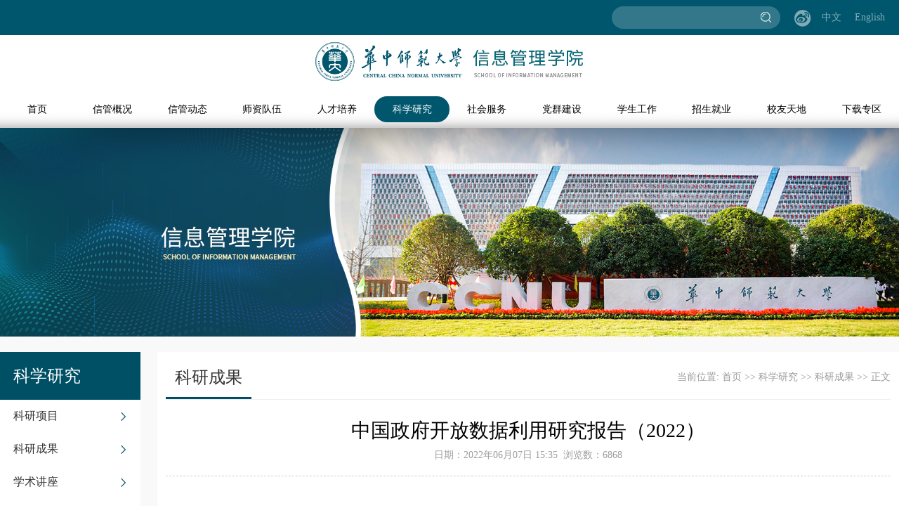

--- FILE ---
content_type: text/html
request_url: http://imd.ccnu.edu.cn/info/1046/12620.htm
body_size: 7846
content:
<!DOCTYPE html><HTML xmlns:[default] xmlns:[default] http://www.w3.org/2000/svg="http://www.w3.org/2000/svg"><HEAD><TITLE>中国政府开放数据利用研究报告（2022）-华中师范大学信息管理学院</TITLE><meta name="pageType" content="3">
<meta name="pageTitle" content="中国政府开放数据利用研究报告（2022）">
<META Name="keywords" Content="华中师范大学信息管理学院,科研成果,中国政府,中国,国政,政府,开放,数据,利用,研究报告,研究,报告,2022" />
<META Name="description" Content="数据资源作为国家战略性资源，是支撑国家治理体系和治理能力现代化的重要基础。随着我国信息化发展水平的日益提高，政府、公众和企业对政府数据资源的采集、挖掘、组织、治理和应用也不断深化。“十四五”推进国家政务信息化规划提出，要推动政务数据按政务公开规则依法依规向社会开放，政府数据开放已经成为我国的重要战略。为助力持续推进我国政府开放数据建设，提高我国政府开放数据的利用效率，促进数据赋能，提升数据价值..." />





<META charset="UTF-8">
<META name="viewport" content="width=device-width,user-scalable=no,initial-scale=1.0,maximum-scale=1.0,minimum-scale=1.0"><LINK rel="stylesheet" href="../../module/layui/css/layui.css?v2.5.6"><LINK rel="stylesheet" href="../../module/swiper/css/swiper.min.css?v4.5.0"><LINK rel="stylesheet" href="../../module/aos/aos.css"><LINK rel="stylesheet" href="../../css/animate.css"><LINK rel="stylesheet" href="../../css/jzk.css"><LINK rel="stylesheet" href="../../css/style.css"><script src="../../module/jq/jquery-2.1.4.min.js"></script>

<!--Announced by Visual SiteBuilder 9-->
<script language="javascript" src="../../_sitegray/_sitegray.js"></script>
<!-- CustomerNO:7765626265723230747f475c50575742000400034456 -->
<link rel="stylesheet" type="text/css" href="../../detali.vsb.css" />
<script type="text/javascript" src="/system/resource/js/counter.js"></script>
<script type="text/javascript">_jsq_(1046,'/detali.jsp',12620,1223788902)</script>
</HEAD>
<BODY>
<DIV class="top_nav">
<DIV class="jzk_box">
<DIV class="lang"><A href="http://sim.ccnu.edu.cn/">中文</A> <A href="http://www.ccnu.edu.cn/imd_en/" target="_blank">English</A> </DIV><A class="weibo" href="https://weibo.com/u/2483866493" target="_blank"><IMG alt="" src="../../images/s1.png"></A> 



<script language="javascript" src="/system/resource/js/base64.js"></script><script language="javascript" src="/system/resource/js/jquery/jquery-latest.min.js"></script><script language="javascript" src="/system/resource/vue/vue.js"></script><script language="javascript" src="/system/resource/vue/bluebird.min.js"></script><script language="javascript" src="/system/resource/vue/axios.js"></script><script language="javascript" src="/system/resource/vue/polyfill.js"></script><script language="javascript" src="/system/resource/vue/token.js"></script><LINK href="/system/resource/vue/static/element/index.css" type="text/css" rel="stylesheet"><script language="javascript" src="/system/resource/vue/static/element/index.js"></script><script language="javascript" src="/system/resource/vue/static/public.js"></script><style>
    #appu0 .qwss{
        height: 31px;
        font-size: 12px;
        min-width: 190px;
        max-width: 600px;
        width: 60%;
        margin-top: -15px;
        outline: none;
        padding-left: 10px;
        border-radius: 2px;
        border: 1px solid #e4e7ed;}
    #appu0 .tj{
        padding-left: 6px;
        letter-spacing: 5px;
        color: white;
        min-width: 53px;
        max-width: 150px;
        height: 32px;
        border: 0;
        border-radius: 2px;
        background-color: #1890FF;
        position: relative;
        top: 1px;
        width: 20%;
        margin-top: -15px;}
</style>
<div id="divu0"></div>
<script type="text/html" id="htmlu0">
    <div id="appu0">
        <div v-if="!isError" class="form">
         <input autocomplete=off v-model=query.keyWord @keyup.enter="onSubmit" >
<BUTTON type="submit"><IMG alt="" src="../../images/s.png" v-on:click="onSubmit()"></BUTTON>

          
        </div>
        <div v-if="isError" style="color: #b30216; font-size:18px;text-align: center;padding:20px;">
            应用维护中！
        </div>
    </div>
</script>
<script>
    $("#divu0").html($("#htmlu0").text());
</script>
<script>
    var appOwner = "1223788902";
    var token = gettoken(10);
    var urlPrefix = "/aop_component/";

    jQuery.support.cors = true;
    $.ajaxSetup({
        beforeSend: function (request, settings) {
            request.setRequestHeader("Authorization", token);
            request.setRequestHeader("owner", appOwner);
        }
    });

    new Vue({
        el: "#appu0",
        data: function () {
            return {
                query: {
                    keyWord: "",//搜索关键词
                    owner: appOwner,
                    token: token,
                    urlPrefix: urlPrefix,
                    lang:"i18n_zh_CN"
                },
                isError: false
            }
        },
        mounted: function () {
            var _this = this;
            // _this.init();
        },
        methods: {
            init: function(){
                $.ajax({
                    url: "/aop_component//webber/search/test",
                    type: "get",
                    success: function (response) {
                        if (response.code == "0000") {
                        } else if (response.code == "220") {
                            _this.isError = true;
                            console.log(response);
                        } else if (!response.code) {
                            _this.isError = true;
                            console.log(response);
                        }
                    },
                    error: function (response) {
                        _this.isError = true;
                    }
                });
            },
            onSubmit: function (e) {
                var url = "/aop_views/search/modules/resultpc/soso.html";
                if ("10" == "1" || "10" == "2") {
                    url = "" + url;
                }
                var _this = this;
                var query = _this.query;
                if (url.indexOf("?") > -1) {
                    url = url.split("?")[0];
                }
                if (query.keyWord) {
                    var query = new Base64().encode(JSON.stringify(query));
                    window.open(url + "?query=" + query);
                } else {
                    alert("请填写搜索内容")
                }
            },
        }
    })
</script>




</DIV></DIV>
<DIV class="head_nav">
<DIV class="jzk_box">
<div class="fl">
     <a href="../../index.htm" title="信息管理学院"><img src="../../images/logo.png" alt=""></a>
</div><ul>
                    <li><a href="../../index.htm" title="首页">首页</a>
                    </li>
                     
                    <li><a href="../../xggk1/xyjs.htm" title="信管概况">信管概况</a>
                        <ul>
                            <li><a href="../../xggk1/xyjs.htm" title="学院介绍">学院介绍</a>
                            </li>
                            <li><a href="../../xggk1/fzlc.htm" title="发展历程">发展历程</a>
                            </li>
                            <li><a href="../../xggk1/xrld.htm" title="现任领导">现任领导</a>
                            </li>
                            <li><a href="../../xggk1/sjyzxx.htm" title="书记院长信箱">书记院长信箱</a>
                            </li>
                            <li><a href="../../xggk1/jgsz.htm" title="机构设置">机构设置</a>
                            </li>
                            <li><a href="../../xggk1/lrld.htm" title="历任领导">历任领导</a>
                            </li>
                        </ul>
                    </li>
                     
                    <li><a href="../../xgdt.htm" title="信管动态">信管动态</a>
                        <ul>
                            <li><a href="../../xgdt/xyyw.htm" title="学院要闻">学院要闻</a>
                            </li>
                            <li><a href="../../xgdt/tpxw123.htm" title="图片新闻">图片新闻</a>
                            </li>
                            <li><a href="../../xgdt/tzgg.htm" title="通知公告">通知公告</a>
                                <ul>
                                    <li><a href="../../xgdt/tzgg/zytz.htm" title="重要通知">重要通知</a></li>
                                    <li><a href="../../xgdt/tzgg/ywgk.htm" title="院务公开">院务公开</a></li>
                                </ul>
                            </li>
                        </ul>
                    </li>
                     
                    <li><a href="../../szdw2/zrjs.htm" title="师资队伍">师资队伍</a>
                        <ul>
                            <li><a href="../../szdw2/zrjs.htm" title="专任教师">专任教师</a>
                            </li>
                            <li><a href="../../szdw2/xwds.htm" title="校外导师">校外导师</a>
                            </li>
                            <li><a href="../../szdw2/xzjf.htm" title="行政教辅">行政教辅</a>
                            </li>
                            <li><a href="../../szdw2/txzg.htm" title="退休职工">退休职工</a>
                            </li>
                        </ul>
                    </li>
                     
                    <li><a href="../../rcpy1.htm" title="人才培养">人才培养</a>
                        <ul>
                            <li><a href="../../rcpy1/bkjx.htm" title="本科教学">本科教学</a>
                            </li>
                            <li><a href="../../rcpy1/yjsjx123.htm" title="研究生教学">研究生教学</a>
                                <ul>
                                    <li><a href="../../rcpy1/yjsjx123/yjszs.htm" title="研究生招生">研究生招生</a></li>
                                    <li><a href="../../rcpy1/yjsjx123/yjspy.htm" title="研究生培养">研究生培养</a></li>
                                    <li><a href="../../rcpy1/yjsjx123/yjsxw.htm" title="研究生学位">研究生学位</a></li>
                                </ul>
                            </li>
                            <li><a href="../../rcpy1/tsqbss_fei_quan_ri_zhi_.htm" title="图书情报硕士（非全日制）">图书情报硕士（非全日制）</a>
                            </li>
                            <li><a href="../../rcpy1/dekt.htm" title="第二课堂">第二课堂</a>
                            </li>
                            <li><a href="../../rcpy1/sxsx.htm" title="实习实训">实习实训</a>
                            </li>
                            <li><a href="../../rcpy1/jyhd.htm" title="教研活动">教研活动</a>
                            </li>
                            <li><a href="../../rcpy1/syjx.htm" title="实验教学">实验教学</a>
                            </li>
                        </ul>
                    </li>
                     
                    <li class="hv"><a href="../../kxyj/kyxm.htm" title="科学研究">科学研究</a>
                        <ul>
                            <li><a href="../../kxyj/kyxm.htm" title="科研项目">科研项目</a>
                            </li>
                            <li><a href="../../kxyj/kycg.htm" title="科研成果">科研成果</a>
                            </li>
                            <li><a href="../../kxyj/xsjz.htm" title="学术讲座">学术讲座</a>
                            </li>
                            <li><a href="../../kxyj/kyjg.htm" title="科研机构">科研机构</a>
                            </li>
                            <li><a href="../../kxyj/xsdt.htm" title="学术动态">学术动态</a>
                            </li>
                        </ul>
                    </li>
                     
                    <li><a href="../../shfw1/hxxm.htm" title="社会服务">社会服务</a>
                        <ul>
                            <li><a href="../../shfw1/hxxm.htm" title="横向项目">横向项目</a>
                            </li>
                        </ul>
                    </li>
                     
                    <li><a href="../../dqjs.htm" title="党群建设">党群建设</a>
                        <ul>
                            <li><a href="../../dqjs/djdt.htm" title="党建动态">党建动态</a>
                            </li>
                            <li><a href="../../dqjs/ghgz.htm" title="工会工作">工会工作</a>
                            </li>
                        </ul>
                    </li>
                     
                    <li><a href="../../xsgz.htm" title="学生工作">学生工作</a>
                        <ul>
                            <li><a href="../../xsgz/xsyd.htm" title="学生园地">学生园地</a>
                                <ul>
                                    <li><a href="../../xsgz/xsyd/txdt.htm" title="团学动态">团学动态</a></li>
                                    <li><a href="../../xsgz/xsyd/zyfwyshsj.htm" title="志愿服务与社会实践">志愿服务与社会实践</a></li>
                                    <li><a href="../../xsgz/xsyd/cxcy.htm" title="创新创业">创新创业</a></li>
                                    <li><a href="../../xsgz/xsyd/stfc.htm" title="社团风采">社团风采</a></li>
                                    <li><a href="../../xsgz/xsyd/kmszgzs.htm" title="可鸣思政工作室">可鸣思政工作室</a></li>
                                    <li><a href="../../xsgz/xsyd/eqxlgzz.htm" title="e启心理工作站">e启心理工作站</a></li>
                                    <li><a href="../../xsgz/xsyd/extxxfzzx.htm" title="e学堂学习发展中心">e学堂学习发展中心</a></li>
                                    <li><a href="../../xsgz/xsyd/btkx.htm" title="班团快讯">班团快讯</a></li>
                                </ul>
                            </li>
                            <li><a href="../../xsgz/yjsyd.htm" title="研究生园地">研究生园地</a>
                                <ul>
                                    <li><a href="../../xsgz/yjsyd/zzjs.htm" title="组织建设">组织建设</a></li>
                                    <li><a href="../../xsgz/yjsyd/xsyzyfz.htm" title="学术与职业发展">学术与职业发展</a></li>
                                    <li><a href="../../xsgz/yjsyd/wyty.htm" title="文艺体育">文艺体育</a></li>
                                    <li><a href="../../xsgz/yjsyd/shqyyzyfw.htm" title="生活权益与志愿服务">生活权益与志愿服务</a></li>
                                </ul>
                            </li>
                            <li><a href="../../xsgz/xgrd.htm" title="学工热点">学工热点</a>
                            </li>
                            <li><a href="../../xsgz/gzzd.htm" title="规章制度">规章制度</a>
                            </li>
                        </ul>
                    </li>
                     
                    <li><a href="../../zsjy1/zsxx.htm" title="招生就业">招生就业</a>
                        <ul>
                            <li><a href="../../zsjy1/zsxx.htm" title="招生信息">招生信息</a>
                                <ul>
                                    <li><a href="../../zsjy1/zsxx/bkzy.htm" title="本科专业">本科专业</a></li>
                                    <li><a href="../../zsjy1/zsxx/yjszy.htm" title="研究生专业">研究生专业</a></li>
                                </ul>
                            </li>
                            <li><a href="../../zsjy1/jyzn.htm" title="就业指南">就业指南</a>
                                <ul>
                                    <li><a href="../../zsjy1/jyzn/jyzd.htm" title="就业指导">就业指导</a></li>
                                    <li><a href="../../zsjy1/jyzn/jyxx.htm" title="就业信息">就业信息</a></li>
                                </ul>
                            </li>
                        </ul>
                    </li>
                     
                    <li><a href="../../xytd.htm" title="校友天地">校友天地</a>
                        <ul>
                            <li><a href="../../xytd/xyfc.htm" title="校友风采">校友风采</a>
                            </li>
                            <li><a href="../../xytd/xyhd.htm" title="校友活动">校友活动</a>
                            </li>
                            <li><a href="../../xytd/xyzz.htm" title="校友资助">校友资助</a>
                            </li>
                            <li><a href="../../xytd/xyh1.htm" title="校友会">校友会</a>
                            </li>
                        </ul>
                    </li>
                     
                    <li><a href="../../xzzq.htm" title="下载专区">下载专区</a>
                        <ul>
                            <li><a href="../../xzzq/jsxz.htm" title="教师下载">教师下载</a>
                            </li>
                            <li><a href="../../xzzq/xsxz.htm" title="学生下载">学生下载</a>
                                <ul>
                                    <li><a href="../../xzzq/xsxz/yjs.htm" title="研究生">研究生</a></li>
                                </ul>
                            </li>
                            <li><a href="../../xzzq/kybgrj.htm" title="科研办公软件">科研办公软件</a>
                            </li>
                            <li><a href="../../xzzq/xnbg.htm" title="校内表格">校内表格</a>
                            </li>
                        </ul>
                    </li>
                     
                </ul>
<DIV class="jzk_toggle_01">
<DIV class="jzk_icon_01"></DIV></DIV></DIV></DIV><img src="../../images/banner10.png" />
<DIV class="pape_bg">
<DIV class="jzk_box">

<DIV class="pape_l">
<DIV class="pape_l_t">
科学研究</DIV>
<ul class="pape_l_ul">
                                         <li><a href="../../kxyj/kyxm.htm" title="科研项目">科研项目</a>
                                    </li>
                                    
                                    <li><a href="../../kxyj/kycg.htm" title="科研成果">科研成果</a>
                                    </li>
                                    
                                    <li><a href="../../kxyj/xsjz.htm" title="学术讲座">学术讲座</a>
                                    </li>
                                    
                                    <li><a href="../../kxyj/kyjg.htm" title="科研机构">科研机构</a>
                                    </li>
                                    
                                    <li><a href="../../kxyj/xsdt.htm" title="学术动态">学术动态</a>
                                    </li>
                                    
                                </ul>
<UL class="pape_l_ul2">    <script language="javascript" src="/system/resource/js/dynclicks.js"></script> 
            <li>
                        <a href="../../xyzn/xszd.htm" title="新生指导" onclick="_addDynClicks(&#34;wbimage&#34;, 1223788902, 67045)" target="_blank">
                            <span><img src="../../images/c2h.png"></span><h3>新生指导</h3>
                        </a>  
  </li>
 
            <li>
                        <a href="../../xyzn/xgdl.htm" title="信管导览" onclick="_addDynClicks(&#34;wbimage&#34;, 1223788902, 67046)" target="_blank">
                            <span><img src="../../images/c3h.png"></span><h3>信管导览</h3>
                        </a>  
  </li>
 
            <li>
                        <a href="../../zsjy1/jyzn/jyxx.htm" title="就业信息" onclick="_addDynClicks(&#34;wbimage&#34;, 1223788902, 67047)" target="_blank">
                            <span><img src="../../images/c4h.png"></span><h3>就业信息</h3>
                        </a>  
  </li>
 
            <li>
                        <a href="../../xyzn/jzxj.htm" title="奖助学金" onclick="_addDynClicks(&#34;wbimage&#34;, 1223788902, 67048)" target="_blank">
                            <span><img src="../../images/c5h.png"></span><h3>奖助学金</h3>
                        </a>  
  </li>
 
            <li>
                        <a href="../../xzzq/kybgrj.htm" title="科研办公软件" onclick="_addDynClicks(&#34;wbimage&#34;, 1223788902, 67049)" target="_blank">
                            <span><img src="../../images/c6h.png"></span><h3>科研办公软件</h3>
                        </a>  
  </li>
 
            <li>
                        <a href="../../xzzq.htm" title="文件下载" onclick="_addDynClicks(&#34;wbimage&#34;, 1223788902, 67044)" target="_blank">
                            <span><img src="../../images/c1h.png"></span><h3>文件下载</h3>
                        </a>  
  </li>
   </UL></DIV>
<DIV class="pape_r">
<DIV class="pape_op">
<H3>
科研成果</H3>
<DIV class="fr"><div>
    当前位置: 
                        <a href="../../index.htm">首页</a>
                >>
                <a href="../../kxyj/kyxm.htm">科学研究</a>
                >>
                <a href="../../kxyj/kycg.htm">科研成果</a>
                >>
                正文
</div></DIV></DIV>
<DIV class="fu_news_show01">

 

<script language="javascript" src="../../_dwr/interface/NewsvoteDWR.js"></script><script language="javascript" src="../../_dwr/engine.js"></script><script language="javascript" src="/system/resource/js/news/newscontent.js"></script><script language="javascript" src="/system/resource/js/news/zepto.min.js"></script><script language="javascript" src="/system/resource/js/ajax.js"></script><LINK href="/system/resource/js/photoswipe/photoswipe.css" type="text/css" rel="stylesheet"><LINK href="/system/resource/js/photoswipe/default-skin.css" type="text/css" rel="stylesheet"><script language="javascript" src="/system/resource/js/photoswipe/photoswipe.min.js"></script><script language="javascript" src="/system/resource/js/photoswipe/photoswipe-ui-default.min.js"></script><script language="javascript" src="/system/resource/contentImgPreview/js/preview.js"></script>
<script>window.addEventListener('load', function(){getImages('#vsb_content')})</script>
<form name="_newscontent_fromname">
<div class="fu_news_title">
                                                      <h1>中国政府开放数据利用研究报告（2022）</h1>   
                                                          <div class="fu_news_meta">
                                                             日期：2022年06月07日 15:35&nbsp;&nbsp;浏览数：<script>_showDynClicks("wbnews", 1223788902, 12620)</script>
                                                          </div>
</div>
<DIV class="blog_content" id="vsb_content">

 
     <div class="v_news_content">
<p><br></p>
<p style="line-height: 32px; text-indent: 32px; font-size: 16px;">数据资源作为国家战略性资源，是支撑国家治理体系和治理能力现代化的重要基础。随着我国信息化发展水平的日益提高，政府、公众和企业对政府数据资源的采集、挖掘、组织、治理和应用也不断深化。<span lang="EN-US" style="font-family: times new roman,serif;">“</span>十四五<span lang="EN-US" style="font-family: times new roman,serif;">”</span>推进国家政务信息化规划提出，要推动政务数据按政务公开规则依法依规向社会开放，政府数据开放已经成为我国的重要战略。</p>
<p style="line-height: 32px; text-indent: 32px; font-size: 16px;">为助力持续推进我国政府开放数据建设，提高我国政府开放数据的利用效率，促进数据赋能，提升数据价值，华中师范大学信息管理学院与湖北省数据治理与智能决策研究中心联合发布《中国政府开放数据利用研究报告（2022）》（以下简称报告）。报告受到国家社会科学基金重点项目<span lang="EN-US" style="font-family: times new roman,serif;">“</span>基于全生命周期的政府开放数据整合利用机制与模式研究<span lang="EN-US" style="font-family: times new roman,serif;">”</span>（项目编号：<span lang="EN-US" style="font-family: times new roman,serif;">17ATQ006</span>）</p>
<p style="text-align: center;"><iframe width="1000" height="1200" src="/virtual_attach_file.vsb?afc=KLm7OsL4GsnRlPMxmfRnR74L8C8LzlJDL47iM87PMz7ZLl70gihFp2hmCIa0nShRMYhfM1yaMl7PnRrfLmlZL7CDUz98nN7iLmC8M8lPLlWFUmLPL8-aozAFUzUPUzARgjfNQmOeo4xXpIU0qIbtpYyPLRUDg47YMm-agtA8pU0cc&oid=1223788902&tid=1046&nid=12620&e=.pdf" style="border:1px solid #DDDDDD"></iframe></p>
<ul class=" list-paddingleft-2">
 <li><p>如果您无法在线浏览此 PDF 文件，则可以</p></li>
 <li><p>下载免费小巧的 <a href="http://www.foxitsoftware.cn/" target="_blank" style="color:blue">福昕(Foxit) PDF 阅读器</a>,安装后即可在线浏览 &nbsp;或</p></li>
 <li><p>下载免费的 <a href="http://www.adobe.com/products/reader.html" target="_blank" style="color:blue">Adobe Reader PDF 阅读器</a>,安装后即可在线浏览 &nbsp;或</p></li>
 <li><p>下载此 <a href="/virtual_attach_file.vsb?afc=KU47OsUmvsMmL8ox7UsMNlPLzLYMlrJ7LlCaUmN4MmU4ozN0gihFp2hmCIa0nShRMYhfM1yaMl7PnRrfLmlZL7CDUz98nN7iLmC8M8lPLlWFUmLPL8-aozAFUzUPUzARgjfNQmOebg1xbQJhbXSBbp/vbpYGbXS3bXIabwDJbC1XbbSwbEklbEtDbw/TbQ2HeeY-LmGYLJ3y1SbaQ2CeoDTxQkhXptQ0g47aMRC0Lz-DLmGJqd0nx&oid=1223788902&tid=1046&nid=12620&e=.pdf" target="_blank" style="color:blue">PDF 文件</a></p></li>
</ul>
<p style="text-align: center;"><br></p>
</div>
 

</DIV>

    <DIV class="layui-row fu_post_links">

        <DIV class="layui-col-sm4">
            <DIV id="fu_share"></DIV>
        </DIV>

        <DIV class="layui-col-sm12 ">

            <DIV class="fu_prev_next1 text-right">
            
             上一篇：<a href="12706.htm">中国政府开放数据利用研究报告（2021）</A>


             <SPAN>/</SPAN>


             下一篇：<a href="9746.htm">中国政府开放数据利用研究报告(2020年)</A>


            </DIV>

        </DIV>

    </DIV>
</form>



</DIV></DIV></DIV></DIV>
<DIV class="foot_bg">
<DIV class="jzk_box">
<DIV class="foot_text">
<DIV class="foot_t">学院子站</DIV><script language="javascript" src="/system/resource/js/openlink.js"></script><ul>
    <li><a href="http://hbec.ccnu.edu.cn/" target="_blank" title="湖北省电子商务研究中心" onclick="_addDynClicks(&#34;wburl&#34;, 1223788902, 82473)"><h3>湖北省电子商务研究中心</h3></a></li>
    <li><a href="http://dgid.ccnu.edu.cn/" target="_blank" title="" onclick="_addDynClicks(&#34;wburl&#34;, 1223788902, 81552)"><h3>数据治理与智能决策研究中心</h3></a></li>
    <li><a href="http://ec-vlab.ccnu.edu.cn/" target="_blank" title="" onclick="_addDynClicks(&#34;wburl&#34;, 1223788902, 78977)"><h3>湖北省电子商务实验教学示范中心</h3></a></li>
    <li><a href="http://clcd.ccnu.edu.cn/" target="_blank" title="" onclick="_addDynClicks(&#34;wburl&#34;, 1223788902, 78976)"><h3>中国图书馆创新发展研究中心</h3></a></li>
    <li><a href="http://kmsz-workshop.ccnu.edu.cn/" target="_blank" title="可鸣工作室" onclick="_addDynClicks(&#34;wburl&#34;, 1223788902, 82163)"><h3>可鸣思政工作室</h3></a></li>
    <li><a href="https://istr.ccnu.edu.cn/" target="_blank" title="湖北省产业安全与贸易救济研究中心" onclick="_addDynClicks(&#34;wburl&#34;, 1223788902, 102905)"><h3>湖北省产业安全与贸易救济研究中心</h3></a></li>
</ul>                  

</DIV>
<DIV class="foot_text2">
<DIV class="foot_t">联系我们</DIV><!-- 版权内容请在本组件"内容配置-版权"处填写 -->
<p>学院地址:湖北省武汉市洪山区雄楚大道382号华中师范大学南湖综合楼10楼<br />办公室电话: 027-67868316 <br />研究生管理办公室电话: 027-67867641/027- 67867649<br />Copyright©2019-2029 imd.ccnu.edu.cn, All Rights Reserved</p></DIV>
<DIV class="foot_text3"><IMG alt="" src="../../images/c7.png"> </DIV></DIV></DIV>
<DIV class="jzk_scroll_top"><svg viewbox="0 0 48 48" fill="none" xmlns="http://www.w3.org/2000/svg" width="24" height="24"><path d="M13 30L25 18L37 30" stroke="#fff" stroke-width="4" stroke-linecap="round" stroke-linejoin="round"></path></svg></DIV><script src="../../module/layui/layui.js?v2.5.6"></script><script src="../../module/swiper/js/swiper.min.js?v4.5.0"></script><script src="../../module/aos/aos.js"></script><script src="../../js/js.js"></script><script>
            AOS.init({
                offset: 200,
                duration: 600,
                easing: 'ease-in-sine',
                delay: 100,
                once: true,
            });
        </script>

</BODY></HTML>




















--- FILE ---
content_type: text/html;charset=UTF-8
request_url: http://imd.ccnu.edu.cn/system/resource/code/news/click/dynclicks.jsp?clickid=12620&owner=1223788902&clicktype=wbnews
body_size: 173
content:
6868

--- FILE ---
content_type: text/css
request_url: http://imd.ccnu.edu.cn/css/jzk.css
body_size: 7177
content:
@charset "utf-8";
a:hover {text-decoration:none;color:#007694;}
body,html {padding:0;margin:0;font-size:14px;}
img {max-width:100%;}
ul,li {padding:0;margin:0;list-style:none;}
*,*:after,*::before {-webkit-box-sizing:border-box;-moz-box-sizing:border-box;box-sizing:border-box;}
input[type="button"],input[type="submit"],input[type="reset"] {-webkit-appearance:none;}
textarea {-webkit-appearance:none;}
.tac {text-align:center;}
.jzk_none {display:none;}
.jzk_clear {clear:both;width:100%;height:1px;display:block;}
.fl {float:left;}
.fr {float:right;}
.tar {text-align:right;}
.jzk_toggle_01 {display:none;}
@media (max-width:767px) {.jzk_toggle_01 {display:inline-block;}
}
.jzk_pc {display:block;}
.jzk_wap {display:none;}
@media (max-width:767px) {.jzk_pc {display:none;}
.jzk_wap {display:block;}
}
.jzk_toggle_01 {width:26px;z-index:2;border-radius:50%;margin:0 10px;position:absolute;cursor:pointer;-webkit-transition-duration:.66s;transition-duration:.66s;-webkit-transition-timing-function:swing;transition-timing-function:swing;position:relative;}
.jzk_toggle_01 .jzk_icon_01 {width:26px;height:2px;background-color:#333;border-radius:2px;position:absolute;top:-5px;-webkit-transition-duration:.5s;transition-duration:.5s;}
.jzk_toggle_01 .jzk_icon_01:before,.jzk_toggle_01 .jzk_icon_01:after {width:26px;height:2px;background-color:#4c4e72;border-radius:2px;content:"";position:absolute;-webkit-transition-duration:.5s;transition-duration:.5s;-webkit-transition-timing-function:swing;transition-timing-function:swing;}
.jzk_toggle_01 .jzk_icon_01:before {top:-9px;}
.jzk_toggle_01 .jzk_icon_01:after {top:9px;}
.jzk_open .jzk_toggle_01 {box-shadow:none;}
.jzk_open .jzk_toggle_01 .jzk_icon_01:before {-webkit-transform:translateY(9px) rotate(45deg);-ms-transform:translateY(9px) rotate(45deg);transform:translateY(9px) rotate(45deg);}
.jzk_open .jzk_toggle_01 .jzk_icon_01:after {-webkit-transform:translateY(-9px) rotate(-45deg);-ms-transform:translateY(-9px) rotate(-45deg);transform:translateY(-9px) rotate(-45deg);}
.jzk_open .jzk_toggle_01 .jzk_icon_01 {width:0;}
.jzk_pape_box table {width:100%;}
.price-table2 {width:100%;overflow-y:auto;_overflow:auto;}
.price-table2::-webkit-scrollbar {-webkit-appearance:none;width:14px;height:14px;}
.price-table2::-webkit-scrollbar-thumb {border-radius:8px;border:3px solid #fff;background-color:rgba(0,0,0,0.3);}
table tr td,table tr th {padding-left:0.9em;padding-right:0.9em;}
@media (max-width:767px) {table {border-collapse:collapse;border-spacing:0;border:0;width:100%;}
table tr td,table tr th {white-space:nowrap;}
}
.jzk_scroll_top {position:fixed;bottom:200px;right:30px;background:#00566d;color:#fff;width:40px;height:40px;text-align:center;line-height:40px;border-radius:3px;cursor:pointer;outline:0;z-index:99999;display:none;transition:0.3s;-moz-transition:0.3s;-webkit-transition:0.3s;-o-transition:0.3s;}
.jzk_scroll_top:hover {background:#007a98;}
.jzk_scroll_top .fa {font-size:20px;}
.jzk_scroll_top svg {display: inline-block;vertical-align: middle;}
@media (max-width:767px) {.jzk_scroll_top {position:fixed;bottom:60px;right:20px;background:#00566d;color:#fff;width:30px;height:30px;text-align:center;line-height:30px;border-radius:3px;cursor:pointer;outline:0;z-index:99999;display:none;}
}
.jzk_wap_nav {display:none;background:#007a98;text-align:center;height:50px;width:100%;position:fixed;left:0;right:0;bottom:0;z-index:99999;}
.jzk_wap_nav a {display:inline-block;width:25%;color:#fff;float:left;}
.jzk_wap_nav a i {height:25px;line-height:25px;font-size:20px;float:left;margin-top:4px;width:100%;}
.jzk_wap_nav a span {font-size:14px;line-height:1;display:inline-block;width:100%;}
@media (max-width:767px) {.jzk_nav_fix_h {height:60px;}
body {overflow-x:hidden;}
}
.jzk_logo_01 {overflow:hidden;float:left;display:table;height:90px;line-height:90px;}
.jzk_logo_01 a {display:inline-block;max-height:90px;}
.jzk_logo_01 img {transition:0.3s;-moz-transition:0.3s;-webkit-transition:0.3s;-o-transition:0.3s;display:inline-block;vertical-align:middle;}
.jzk_nav_01 {padding-left:50px;float:left;}
.jzk_nav_01 li {float:left;z-index:999;}
.jzk_nav_01 li .jzk_t1 {padding:0 6px;-moz-border-radius:5px;-webkit-border-radius:5px;-o-border-radius:5px;-ms-border-radius:5px;-khtml-border-radius:5px;border-radius:5px;font-size:12px;line-height:18px;height:18px;display:inline-block;background:#ffd145;color:#fff !important;margin-left:8px;}
.jzk_nav_01 li .jzk_t2 {padding:0 6px;-moz-border-radius:5px;-webkit-border-radius:5px;-o-border-radius:5px;-ms-border-radius:5px;-khtml-border-radius:5px;border-radius:5px;font-size:12px;line-height:18px;height:18px;display:inline-block;background:#0c85f2;color:#fff;margin-left:8px;}
.jzk_nav_01 li i {margin-left:6px;}
.jzk_nav_01 li a {padding:0 18px;font-size:16px;height:90px;line-height:90px;display:inline-block;}
.jzk_nav_01 li.hover > a {color:#007a98;}
.jzk_nav_01 li.hover > a .jzk_t2 {color:#fff !important;}
.jzk_nav_01r {float:right;line-height:90px;}
.jzk_nav_01r .jzk_r1 {-moz-border-radius:9px;-webkit-border-radius:9px;-o-border-radius:9px;-ms-border-radius:9px;-khtml-border-radius:9px;border-radius:9px;background:#f6f6f6;display:inline-block;color:#4c4e72;height:36px;line-height:36px;margin-left:10px;min-width:38px;}
.jzk_nav_01r .jzk_a {background:#f6f6f6;text-align:center;display:inline-block;color:#4c4e72;height:36px;line-height:36px;margin-left:10px;-moz-border-radius:9px;-webkit-border-radius:9px;-o-border-radius:9px;-ms-border-radius:9px;-khtml-border-radius:9px;border-radius:9px;}
.jzk_nav_01r .jzk_a a {display:inline-block;padding:0 12px;}
.jzk_nav_01r .jzk_a img {height:15px;margin-top:-3px;padding-right:8px;position:relative;left:-7830px;filter:drop-shadow(#4c4e72 7830px 0);}
.jzk_nav_01r .jzk_a img.pr0 {padding-right:0;}
.jzk_nav_01r .jzk_a:hover {background:#4c4e72;color:#fff;}
.jzk_nav_01r .jzk_a:hover a {color:#fff;}
.jzk_nav_01r .jzk_a:hover img {position:relative;left:-7830px;filter:drop-shadow(#fff 7830px 0);}
.jzk_nav_01r .jzk_a a:hover {color:#fff;}
.jzk_nav_01r .jzk_b {background:#ffd145;text-align:center;display:inline-block;color:#4c4e72;height:36px;line-height:36px;margin-left:10px;-moz-border-radius:9px;-webkit-border-radius:9px;-o-border-radius:9px;-ms-border-radius:9px;-khtml-border-radius:9px;border-radius:9px;}
.jzk_nav_01r .jzk_b a {display:inline-block;padding:0 12px;}
.jzk_nav_01r .jzk_b img {height:18px;margin-top:-3px;position:relative;left:-7830px;filter:drop-shadow(#fff 7830px 0);}
.jzk_nav_01r .jzk_b:hover {background:#ffb745;}
.jzk_nav_01r .jzk_b a:hover {color:#fff;}
.jzk_toggle_01 {display:none;}
/* 手机站状态 */.jzk_nav_m {margin-top:30px;}
.jzk_nav_m a {font-size:16px;display:inline-block;height:36px;line-height:36px;border:1px solid #6a96e7;padding:0 20px;margin-left:15px;border-radius:36px;}
.jzk_nav_me {background:#6a96e7;color:#fff;}
.jzk_nav_me:hover {background:#6297fa;color:#fff;}
@media (max-width:767px) {.jzk_nav_m {margin-top:0;text-align:center;float:none;}
.jzk_nav_m a {font-size:14px;height:30px;line-height:30px;border:1px solid #6a96e7;padding:0 12px;margin-left:0;border-radius:36px;}
.jzk_nav_me {background:#6a96e7;color:#fff;}
.jzk_logo_01 {float:left;display:table;height:60px;line-height:60px;}
.jzk_logo_01 img {height:38px;}
.jzk_toggle_01 {display:inline-block;}
.jzk_nav_01 {float:left;display:none;width:96%;margin:0 2%;padding:15px 0;position:relative;z-index:9;border-top:1px solid #e4eaec;max-height:540px;overflow-y:auto;}
.jzk_nav_01 li {width:100%;text-align:left;float:none;}
.jzk_nav_01 li a {padding:0;padding-left:15px;width:100%;font-size:14px;height:32px;line-height:32px;display:inline-block;z-index:10;}
.jzk_nav_01 li ul {position:inherit;top:inherit;left:inherit;padding:6px 0;margin-bottom:8px;-webkit-box-shadow:none;box-shadow:none;border-radius:0;}
.jzk_nav_01 li ul li a {height:32px;line-height:32px;}
.jzk_nav_01 li ul li ul {position:inherit;left:inherit;z-index:11;border-top-right-radius:0;top:inherit;}
.jzk_nav_01 li {width:100% !important;text-align:left;}
.jzk_nav_01 {line-height:22px;border:none;width:100%;margin:0;position:absolute;background:#fff;z-index:99999;left:0;right:0;top:60px;z-index:9999;overflow:hidden;}
.jzk_nav_01 li {position:initial;}
.jzk_nav_01 ul {overflow:hidden;}
}
.jzk_nav_fixed {-moz-box-shadow:0 0 10px rgba(0,0,0,0.2);-webkit-box-shadow:0 0 10px rgba(0,0,0,0.2);box-shadow:0 0 10px rgba(0,0,0,0.2);}
.jzk_nav_fix {position:fixed;background:#fff;z-index:99999;top:0;width:100%;height:90px;transition:0.3s;-moz-transition:0.3s;-webkit-transition:0.3s;-o-transition:0.3s;}
.jzk_nav_fix.current {-webkit-box-shadow:0 1px 3px rgba(0,0,0,0.1);-moz-box-shadow:0 1px 3px rgba(0,0,0,0.1);box-shadow:0 1px 3px rgba(0,0,0,0.1);height:60px;line-height:60px;}
.jzk_nav_fix.current .jzk_logo_01 {height:60px;line-height:60px;}
.jzk_nav_fix.current .jzk_logo_01 img {height:52px;}
.jzk_nav_fix.current .jzk_logo_01 a {max-height:60px;}
.jzk_nav_fix.current .jzk_nav_01 li a {height:60px;line-height:60px;}
.jzk_nav_fix.current .jzk_nav_01r {line-height:60px;}
.jzk_nav_01r .jzk_r1 {display:none;}
@media (max-width:1600px) {.jzk_nav_01 {padding-left:0;}
.jzk_nav_01 li a {padding:0 8px;}
.jzk_nav_01r .jzk_a {margin-left:0;}
.jzk_logo_01 img {height:60px;}
.jzk_nav_01r .jzk_b {margin-left:0;}
}
@media (max-width:1200px) {.jzk_nav_fix {height:120px;line-height:60px;}
.jzk_nav_fix_h,.jzk_nav_fix.current {height:120px;}
.jzk_nav_01 li a,.jzk_nav_01r,.jzk_logo_01 {line-height:60px;height:60px;}
.jzk_nav_01 {width:100%;}
}
@media (max-width:991px) {.jzk_nav_01 li a {font-size:14px;}
}
@media (max-width:767px) {.jzk_nav_01r .jzk_a2 {display:none;}
.jzk_nav_01r .jzk_r1 {margin-left:0px;}
.jzk_nav_01r .jzk_r1 {display:inline-block;}
.jzk_nav_fix {height:60px;line-height:60px;}
.jzk_nav_fix_h,.jzk_nav_fix.current {height:60px;}
.jzk_logo_01 img,.jzk_nav_fix.current .jzk_logo_01 img {height:46px;}
.jzk_nav_01 ul {padding:0 15px;}
.jzk_nav_01 li a,.jzk_nav_fix.current .jzk_nav_01 li a {line-height:40px;height:40px;}
.jzk_nav_fix .jzk_box {width:98%;margin:0 1%;}
.jzk_nav_01r .jzk_a img {padding:0;}
.jzk_nav_01r .jzk_a span {display:none;}
}


.jzk_box {width:1280px;margin:0 auto;}
.jzk_box::after {content:' ';clear:both;width:100%;display:block;}

@media (max-width:1200px) {.jzk_box {width:950px;}
}
@media (max-width:991px) {.jzk_box {width:750px;}
}
@media (max-width:767px) {.jzk_box {width:94%;margin:0 3%;}
}



.jzk_banner_zb {position:absolute;width:100%;text-align:center;font-size:40px;z-index:9;left:0;right:0;top:36%;color:#fff;display:block;}
.jzk_banner_t1 {width:100%;font-size:40px;color:#fff;padding-bottom:20px;}
.jzk_banner_t2 {width:100%;font-size:20px;color:#fff;}
.swiper-container .swiper-button-next,.swiper-container .swiper-button-prev {opacity:0.6;background:none;}
.swiper-container .swiper-button-next i,.swiper-container .swiper-button-prev i {color:#fff;font-size:50px;}
.swiper-container:hover .swiper-button-next,.swiper-container:hover .swiper-button-prev {opacity:1;}
.jzk_banner .jzk_box {position:relative;z-index:9;}
.jzk_banner .jzk_box .jzk_r {text-align:right;font-size:36px;position:absolute;z-index:9;right:0;top:130px;color:#fff;}
.jzk_banner .jzk_box .jzk_r.jzk_l {text-align:left;left:0;}
.jzk_banner .jzk_box .jzk_r.jzk_c {text-align:center;left:initial;right:initial;width:100%;}
.jzk_banner .jzk_box .jzk_r h3 {padding-bottom:30px;}
.jzk_banner .jzk_box .jzk_r p {padding-bottom:30px;line-height:30px;font-size:18px;}
.jzk_banner .jzk_box .jzk_r a.ani2 {background:#4c4e72;color:#fff;-moz-border-radius:19px;-webkit-border-radius:19px;-o-border-radius:19px;-ms-border-radius:19px;-khtml-border-radius:19px;border-radius:19px;padding:0 50px;line-height:50px;height:50px;display:inline-block;font-size:18px;}
@media (max-width:1200px) {.jzk_banner .jzk_box .jzk_r {top:55px;font-size:20px;}
.jzk_banner .jzk_box .jzk_r h3 {padding-bottom:10px;}
.jzk_banner .jzk_box .jzk_r p {font-size:16px;padding-bottom:10px;}
.jzk_banner .jzk_box .jzk_r a.ani2 {padding:0 30px;line-height:30px;height:30px;font-size:14px;}
}
@media (max-width:991px) {.jzk_banner_t1 {width:90%;margin:0 auto;font-size:30px;}
.jzk_banner_t2 {width:90%;margin:0 auto;font-size:18px;}
/* .jzk_banner img {width:1000px;max-width:1000px;position:relative;left:50%;margin-left:-500px;} */
.jzk_banner .swiper-slide {overflow:hidden;}
}
@media (max-width:767px) {.jzk_banner_t1 {width:80%;font-size:24px;}
.jzk_banner_t2 {width:80%;}
.jzk_banner .jzk_box .jzk_r p br {display:none;}
}
.jzk_share i {border:#d6dcf2 1px solid;font-size:18px;margin:0 4px;width:40px;height:40px;line-height:40px;text-align:center;border-radius:50%;transition:0.3s;-moz-transition:0.3s;-webkit-transition:0.3s;-o-transition:0.3s;}
.jzk_share i:hover {background:#2046d1;color:#fff;}
.jzk_share .fa-wechat {display:inline-block;position:relative;z-index:9;cursor:pointer;}
.jzk_share .fa-wechat:hover span {display:block;}
.jzk_share .fa-wechat span {margin-left:-55px;display:none;position:absolute;z-index:9;left:50%;bottom:50px;padding:8px;background:#fff;-moz-border-radius:5px;-webkit-border-radius:5px;-o-border-radius:5px;-ms-border-radius:5px;-khtml-border-radius:5px;border-radius:5px;-webkit-box-shadow:0px 2px 6px #cacaca;-moz-box-shadow:0px 2px 6px #cacaca;box-shadow:0px 2px 6px #cacaca;display:none;}
.jzk_share .fa-wechat span img {width:110px;height:110px;max-width:110px;}
@media (max-width:991px) {.jzk_f_logo {width:34%;}
.jzk_f_bd {margin:20px 15% 0;}
}
@media (max-width:767px) {.jzk_f_logo {width:100%;text-align:center;}
.jzk_f_n {width:100%;margin-top:20px;text-align:center;}
.jzk_f_n dl {float:initial;display:inline-block;}
.jzk_f_n dt a {font-size:14px;margin-bottom:4px;}
.jzk_f_n dt {padding-bottom:4px;}
.jzk_f_bd {margin:20px 5% 0;}
.jzk_f_n dl:last-child {display:none;}
.jzk_f_n dl {width:23%;display:inline-block;}
}
.jzk_pagebox {padding:0 0 55px;background:#f7f7fc;}
.jzk_pagebox:after {content:' ';clear:both;width:100%;display:block;}
.jzk_pagel {width:70%;margin-right:2%;float:left;}
.jzk_pager {width:28%;float:left;}
.jzk_pager .jzk_item {background:#fff;-moz-border-radius:19px;-webkit-border-radius:19px;-o-border-radius:19px;-ms-border-radius:19px;-khtml-border-radius:19px;border-radius:19px;margin-bottom:25px;}
.jzk_pager .jzk_item:after {content:' ';clear:both;width:100%;display:block;}
.jzk_pager .jzk_title1 .jzk_l h3 {font-size:18px;}
.jzk_pager .jzk_title1 .jzk_l {padding:5px 0 0 8px;}
.jzk_pager .jzk_title1 .jzk_l img {width:20px;}
.jzk_pagel .jzk_index5 li {width:100%;margin-bottom:25px;}
.jzk_pagel .jzk_index5 li a {overflow:hidden;background:#fff;border:none;vertical-align:middle;}
.jzk_pagel .jzk_index5 .jzk_list_title::after {display:none;}
.jzk_pager .jzk_pro_sub a {margin:5px 10px;}
.jzk_pager .jzk_pro_sub {padding-bottom:24px;}
.jzk_pager .jzk_title1 .jzk_l::after {display:none;}
.jzk_ranking ul {padding:10px 0 20px;}
.jzk_ranking li {padding:0 30px;margin-bottom:12px;text-overflow:-o-ellipsis-lastline;overflow:hidden;text-overflow:ellipsis;display:-webkit-box;-webkit-line-clamp:1;-webkit-box-orient:vertical;}
.jzk_ranking a {font-size:16px;color:#000;}
.jzk_ranking span {width:26px;text-align:center;height:30px;line-height:30px;background:url(../images/r5.png) no-repeat left center;display:inline-block;margin-right:12px;color:#464545;}
.jzk_ranking li:nth-child(1) span {background:url(../images/r1.png) no-repeat left center;color:#fff;}
.jzk_ranking li:nth-child(2) span {background:url(../images/r2.png) no-repeat left center;color:#fff;}
.jzk_ranking li:nth-child(3) span {background:url(../images/r3.png) no-repeat left center;color:#fff;}
.jzk_ranking li:nth-child(4) span {background:url(../images/r4.png) no-repeat left center;color:#fff;}
@media (max-width:1200px) {.jzk_pagel {width:100%;margin-right:0;}
.jzk_pager {width:100%;}
.jzk_pagebox {padding:0 0 30px;}
}
.jzk_crumbs {line-height:30px;font-size:16px;padding:20px;color:#7d7d7d;}
.jzk_crumbs a {color:#7d7d7d;}
.jzk_crumbs i {font-size:20px;margin-right:8px;}
.jzk_show {background:#fff;width:100%;-moz-border-radius:19px;-webkit-border-radius:19px;-o-border-radius:19px;-ms-border-radius:19px;-khtml-border-radius:19px;border-radius:19px;padding:20px 30px 30px;margin-bottom:25px;float:left;}
.jzk_show:after {content:' ';clear:both;width:100%;display:block;}
.jzk_show_t {text-align:center;width:100%;font-size:28px;padding-top:20px;line-height:40px;}
.jzk_show_q {font-size:14px;text-align:center;padding-bottom:20px;padding-top:10px;}
.jzk_show_q span {padding:0 8px;}
.jzk_show_q i {padding-right:8px;}
.jzk_chapter {float:left;width:100%;margin-bottom:25px;}
.jzk_chapter_l {width:50%;float:left;}
.jzk_chapter a {background:#fff;-moz-border-radius:19px;-webkit-border-radius:19px;-o-border-radius:19px;-ms-border-radius:19px;-khtml-border-radius:19px;border-radius:19px;padding:20px;position:relative;z-index:9;display:block;margin-left:15px;font-size:16px;}
.jzk_chapter_l span {width:100%;display:inline-block;}
.jzk_chapter_l:first-child {text-align:right;}
.jzk_chapter_l i {position:absolute;z-index:9;right:20px;top:50%;margin-top:-18px;font-size:36px;}
.jzk_chapter_l:first-child i {left:20px;right:initial;}
.jzk_chapter_l:first-child a {margin-right:15px;margin-left:0;}
.jzk_tag {margin-top:30px;}
.jzk_tag a {display:inline-block;float:left;margin-right:8px;padding:4px 12px;margin-bottom:8px;background:#eff0f9;-moz-border-radius:19px;-webkit-border-radius:19px;-o-border-radius:19px;-ms-border-radius:19px;-khtml-border-radius:19px;border-radius:19px;}
.jzk_tag a i {margin-right:6px;color:#aaaaab;}
.jzk_show_messages .jzk_t {font-size:16px;color:#7d7d7d;margin-bottom:20px;}
.jzk_show_messages .jzk_t:after {content:' ';clear:both;width:100%;display:block;}
.jzk_show_messages .jzk_n {text-align:center;padding:80px 0;}
.jzk_show_messages .jzk_m {border:1px solid #e8e8e8;padding:5px;margin-bottom:30px;-moz-border-radius:8px;-webkit-border-radius:8px;-o-border-radius:8px;-ms-border-radius:8px;-khtml-border-radius:8px;border-radius:8px;}
.jzk_show_messages .jzk_m form {padding:0 20px 20px;display:block;}
.jzk_show_messages .jzk_m form:after {content:' ';clear:both;width:100%;display:block;}
.jzk_show_messages .jzk_m form textarea {background:#fbfbfc;}
.jzk_show_messages .jzk_m .jzk_m {margin:0 20px 20px;}
.jzk_show_messages .jzk_m .jzk_m .jzk_m1 {background:#f6f5f5;}
.jzk_show_messages .jzk_m:after {content:' ';clear:both;width:100%;display:block;}
.jzk_show_messages .jzk_m1 {width:100%;background:#eff0f9;line-height:36px;padding:0 20px;}
.jzk_show_messages .jzk_m1 i {padding-right:6px;color:#333;}
.jzk_show_messages .jzk_m1:after {content:' ';clear:both;width:100%;display:block;}
.jzk_show_messages .jzk_m2 {padding:12px 18px 20px 18px;font-size:16px;line-height:30px;}
.jzk_show_messages .jzk_m3 {float:right;padding-left:12px;color:#6d5c82;}
.jzk_textarea {display:block;width:100%;height:120px;padding:.375rem .75rem;font-size:.875rem;font-weight:400;line-height:1.5;color:#495057;background-color:#fff;background-clip:padding-box;border:1px solid #e5e5e5;border-radius:5px;transition:border-color .15s ease-in-out,box-shadow .15s ease-in-out;padding:12px;font-size:14px;}
.jzk_btn {background:#0c85f2;color:#fff;border:none;padding:4px 20px;-moz-border-radius:8px;-webkit-border-radius:8px;-o-border-radius:8px;-ms-border-radius:8px;-khtml-border-radius:8px;border-radius:8px;float:right;margin-top:15px;margin-bottom:20px;}
.jzk_pagel form:after {content:' ';clear:both;width:100%;display:block;}
.jzk_pagel .jzk_item {background:#fff;height:auto;overflow:hidden;float:left;width:100%;-moz-border-radius:19px;-webkit-border-radius:19px;-o-border-radius:19px;-ms-border-radius:19px;-khtml-border-radius:19px;border-radius:19px;}
.jzk_pagel .jzk_item .jzk_news_list {padding:0 1.5% 30px;}
.jzk_pagel .jzk_item .jzk_news_list li {width:46%;float:left;margin:0 2%;}
@media (max-width:767px) {.jzk_crumbs {font-size:14px;line-height:24px;padding:12px;}
.jzk_show {padding:0 12px;margin-bottom:15px;}
.jzk_show_t {padding-top:10px;font-size:18px;}
.jzk_tag {margin-top:12px;}
.jzk_chapter a {margin-left:5px;}
.jzk_chapter_l:first-child a {margin-right:5px;}
.jzk_chapter_l i {display:none;}
.jzk_chapter {margin-bottom:15px;}
.jzk_chapter_l span {font-size:14px;}
.jzk_pagel .jzk_item {margin-bottom:15px;}
.jzk_pager .jzk_item {margin-bottom:15px;}
.jzk_show_messages .jzk_t .fl {display:none;}
.jzk_show_messages .jzk_t {font-size:14px;line-height:18px;margin-bottom:10px;padding-top:18px;}
.jzk_show_messages .jzk_m2 {font-size:14px;padding:8px 12px 15px 12px;line-height:24px;}
.jzk_show_messages .jzk_m .jzk_m {margin:0 8px 8px;}
.jzk_show_messages .jzk_m {margin-bottom:15px;}
.jzk_show_messages .jzk_m form {padding:0 12px 0;}
.jzk_show_messages .jzk_n {padding:40px 0;}
.jzk_title1 .jzk_l img {margin-left:5px;}
.jzk_pager .jzk_title1 .jzk_l h3 {font-size:16px;}
.jzk_pagel .jzk_item .jzk_news_list li {width:96%;margin:0 2%;}
.jzk_ranking li {padding:0 15px;margin-bottom:6px;}
.jzk_ranking a {font-size:14px;}
.jzk_pager .jzk_pro_sub a {margin:4px;}
.jzk_qa li {margin:0 10px;}
.jzk_pagebox {padding:0 0 12px;}
.jzk_tag a {margin-right:4px;}
}
.jzk_product_show .jzk_product_l {width:44%;float:left;}
.jzk_product_show .jzk_product_l .gallery-thumbs .swiper-slide {text-align:center;padding-top:12px;}
.jzk_product_show .jzk_product_r {width:50%;margin-left:3%;float:left;}
.jzk_product_show .jzk_product_r .jzk_t {font-size:20px;}
.jzk_product_show .jzk_product_r .jzk_c {font-size:14px;padding:20px 0;}
.jzk_product_show .jzk_product_r .jzk_c li {color:#333;border-bottom:#d9d9d9 1px dashed;line-height:36px;}
.jzk_product_show .jzk_product_r .jzk_b {font-size:24px;color:#F40;font-weight:bold;}
.jzk_product_show .jzk_product_r .jzk_b span {color:#aaaaab;font-size:14px;font-weight:500;padding-right:12px;}
.jzk_product_show .jzk_product_r .jzk_d {padding-top:15px;}
.jzk_product_show .jzk_product_r .jzk_d a,.jzk_product_show .jzk_product_r .jzk_d button {background:#0c85f2;-moz-border-radius:19px;-webkit-border-radius:19px;-o-border-radius:19px;-ms-border-radius:19px;-khtml-border-radius:19px;border-radius:19px;text-align:center;color:#fff;display:inline-block;padding:6px 20px;margin-right:8px;}
.jzk_product_show .jzk_product_r .jzk_d i {padding-right:6px;}
.jzk_product_show .jzk_product_r .jzk_d a.jzk_r,.jzk_product_show .jzk_product_r .jzk_d button.jzk_r {background:#ffd145;}
.jzk_product_show:after {content:' ';clear:both;width:100%;display:block;}
.jzk_product_show {padding-top:10px;}
.jzk_product_show1 {padding-top:30px;}
.jzk_product_showb {padding:20px;}
.jzk_product_showb .jzk_b {display:none;}
.jzk_product_showb .jzk_b:first-child {display:block;}
.jzk_product_showtag {border-bottom:#0c85f2 1px solid;}
.jzk_product_showtag a {color:#333;width:100px;text-align:center;font-size:14px;padding:0 12px;line-height:38px;display:inline-block;}
.jzk_product_showtag .jzk_hover {border-bottom:#0c85f2 2px solid;}
.gallery-thumbs .swiper-slide {opacity:1;cursor:pointer;}
.gallery-thumbs .swiper-slide-thumb-active {opacity:1;}
.gallery-thumbs .swiper-slide-thumb-active img {border:3px #ffd145 solid;}
@media (max-width:991px) {.jzk_product_show .jzk_product_l {width:100%;}
.jzk_product_show .jzk_product_r {width:100%;margin-left:0;padding-top:20px;}
.jzk_product_show .jzk_product_r .jzk_c {padding:10px 0;}
.jzk_index3 .jzk_img_big img {width:100%;}
}
@media (max-width:767px) {.jzk_product_showb {padding:10px;}
.jzk_tag {padding-bottom:10px;height:auto;overflow:hidden;}
.jzk_product_show1 {padding-top:15px;}
}
.jzk_product_sub {background:#fff;border-bottom:1px #eff0f9 solid;line-height:33px;padding:12px 0;}
.jzk_product_sub img {margin-right:5px;vertical-align:middle;position:relative;left:-7830px;filter:drop-shadow(#2046d1 7830px 0);width:16px;}
.jzk_product_sub .jzk_l1 {position:relative;left:-7830px;filter:drop-shadow(#0c85f2 7830px 0);}
.jzk_product_sub .jzk_l2 {position:relative;left:-7830px;filter:drop-shadow(#45dcff 7830px 0);}
.jzk_product_sub ul {display:inline-block;}
.jzk_product_sub ul li {display:inline-block;position:relative;margin:0 8px;}
.jzk_product_sub ul li ul {position:absolute;z-index:10;left:0;right:0;background:#fff;display:none;-webkit-box-shadow:0 3px 12px rgba(0,0,0,0.05);box-shadow:0 3px 12px rgba(0,0,0,0.05);border-bottom-left-radius:5px;border-bottom-right-radius:5px;}
.jzk_product_sub ul li ul li {margin:0;width:100%;display:inline-block;}
.jzk_product_sub ul li ul a {width:100%;display:inline-block;text-align:center;border:none;}
.jzk_product_sub ul li ul a:hover {border:none;}
.jzk_product_sub ul li ul li.jzk_hover a {border:none !important;}
.jzk_product_sub ul li a {-moz-border-radius:3px;-webkit-border-radius:3px;-o-border-radius:3px;-ms-border-radius:3px;-khtml-border-radius:3px;border-radius:3px;height:33px;display:inline-block;padding:0 8px;border-left:2px #fff solid;}
.jzk_product_sub ul li a:hover {background:#eff0f5;}
.jzk_product_sub ul li a i {padding-left:5px;}
.jzk_product_sub ul li.jzk_hover > a {background:#eff0f5;color:#2046d1;border-left:2px #2046d1 solid;}
.jzk_product_sub ul li:hover > a {background:#eff0f5;color:#2046d1;border-left:2px #2046d1 solid;}
.jzk_product_box {padding-top:40px;}
.jzk_product_box li a {background:#fff;}
@media (max-width:767px) {.jzk_product_box {padding-top:20px;}
.jzk_product_sub ul li {margin:0 4px;}
.jzk_product_sub {padding:6px 0;}
}
.jzk_messages {padding:40px 10%;}
.jzk_messages .btn-block {line-height:28px;}
.jzk_messages .jzk_btn2 {width:100%;line-height:34px;}
.jzk_input {display:block;width:100%;margin-bottom:15px;padding:.375rem .75rem;font-size:.875rem;font-weight:400;line-height:1.5;color:#495057;background-color:#fff;background-clip:padding-box;border:1px solid #e5e5e5;border-radius:5px;transition:border-color .15s ease-in-out,box-shadow .15s ease-in-out;padding:12px;font-size:14px;}
.jzk_user_banner .jzk_box {position:relative;line-height:40px;}
.jzk_user_banner .jzk_box .jzk_l {position:absolute;left:0;color:#fff;top:2px;margin-right:120px;}
.jzk_user_banner .jzk_box .jzk_l a {color:#fff;position:absolute;}
.jzk_user_banner .jzk_box .jzk_l img {width:18px;vertical-align:middle;}
.jzk_user_banner .jzk_box .jzk_l span {margin-left:8px;}
.jzk_user_banner .jzk_box .jzk_l .jzk_t {float:left;padding-left:100px;text-overflow:-o-ellipsis-lastline;overflow:hidden;text-overflow:ellipsis;display:-webkit-box;-webkit-line-clamp:1;-webkit-box-orient:vertical;}
.jzk_user_banner .jzk_box .jzk_r {position:absolute;right:0;color:#fff;}
.jzk_user_banner .jzk_box .jzk_r .jzk_r1 {display:inline-block;margin-top:2px;}
.jzk_user_banner .jzk_box .jzk_r .jzk_r1 .fa-bell-o {font-size:22px;padding-top:10px;}
.jzk_user_banner .jzk_box .jzk_r .jzk_r1 span {background:#f00;width:16px;height:16px;line-height:16px;display:inline-block;text-align:center;-moz-border-radius:50%;-webkit-border-radius:50%;-o-border-radius:50%;-ms-border-radius:50%;-khtml-border-radius:50%;border-radius:50%;position:absolute;font-size:12px;position:absolute;left:-5px;top:3px;}
.jzk_user_banner .jzk_box .jzk_r .jzk_r2 {display:inline-block;margin:0 12px;cursor:pointer;position:relative;z-index:999;}
.jzk_user_banner .jzk_box .jzk_r .jzk_r2 ul {display:none;position:absolute;z-index:999;right:0;top:40px;overflow:hidden;width:120px;text-align:center;background:#fff;-webkit-box-shadow:0px 2px 6px #cacaca;-moz-box-shadow:0px 2px 6px #cacaca;box-shadow:0px 2px 6px #cacaca;-moz-border-radius:9px;-webkit-border-radius:9px;-o-border-radius:9px;-ms-border-radius:9px;-khtml-border-radius:9px;border-radius:9px;}
.jzk_user_banner .jzk_box .jzk_r .jzk_r2 ul a {color:#333;width:100%;display:inline-block;}
.jzk_user_banner .jzk_box .jzk_r .jzk_r2 ul a img {margin-right:6px;margin-top:0;width:20px;}
.jzk_user_banner .jzk_box .jzk_r .jzk_r2 ul a:hover {background:#f1f1f1;}
.jzk_user_banner .jzk_box .jzk_r .jzk_r2 img {-moz-border-radius:50%;-webkit-border-radius:50%;-o-border-radius:50%;-ms-border-radius:50%;-khtml-border-radius:50%;border-radius:50%;overflow:hidden;width:26px;vertical-align:middle;margin-top:-12px;}
.jzk_user_banner .jzk_box .jzk_r .jzk_r2 ul span {margin-right:4px;}
.jzk_user_banner .jzk_box .jzk_r a {color:#fff;}
.jzk_user_box {position:relative;margin-top:-50px;}
.jzk_user_list li {width:100%;display:inline-block;text-align:center;}
.jzk_user_list li:nth-child(6) {border-bottom:1px #f1f1f1 solid;padding-bottom:5px;margin-bottom:5px;}
.jzk_user_list li:last-child {background:#0c85f2;color:#fff;}
.jzk_user_list li:last-child a {color:#fff;}
.jzk_user_list a {line-height:46px;display:inline-block;display:inline-block;width:100%;transition:0.2s;-moz-transition:0.2s;-webkit-transition:0.2s;-o-transition:0.2s;}
.jzk_user_list img {display:inline-block;margin-right:12px;width:20px;vertical-align:middle;margin-top:-5px;}
.jzk_user_list span {width:60px;display:inline-block;margin-right:10px;}
.jzk_user_list a:hover {background:#0c85f2;color:#fff;}
.jzk_user_list a:hover img {position:relative;left:-7830px;filter:drop-shadow(#fff 7830px 0);}
.jzk_userl {width:18%;margin-right:2%;float:left;}
.jzk_userl .jzk_item {background:#fff;-moz-border-radius:19px;-webkit-border-radius:19px;-o-border-radius:19px;-ms-border-radius:19px;-khtml-border-radius:19px;border-radius:19px;overflow:hidden;margin-bottom:25px;}
.jzk_userl .jzk_item:after {content:' ';clear:both;width:100%;display:block;}
.jzk_userl .jzk_user_card {text-align:center;padding:20px 0;}
.jzk_userl .jzk_user_card img {display:inline-block;}
.jzk_userl .jzk_user_card .jzk_user_username {font-weight:bold;font-size:14px;line-height:24px;padding-top:15px;}
.jzk_userl .jzk_user_card .jzk_user_autograph {color:#808080;font-size:12px;line-height:24px;padding-bottom:12px;}
.jzk_userl .jzk_user_card .jzk_user_b1 {border:1px #0c85f2 solid;display:inline-block;width:70%;line-height:36px;-moz-border-radius:9px;-webkit-border-radius:9px;-o-border-radius:9px;-ms-border-radius:9px;-khtml-border-radius:9px;border-radius:9px;background:#0c85f2;color:#fff;margin-bottom:12px;}
.jzk_userl .jzk_user_card .jzk_user_b2 {border:1px #ffd145 solid;display:inline-block;width:70%;line-height:36px;-moz-border-radius:9px;-webkit-border-radius:9px;-o-border-radius:9px;-ms-border-radius:9px;-khtml-border-radius:9px;border-radius:9px;background:#ffd145;color:#fff;margin-bottom:12px;}
.jzk_userr {width:80%;float:left;}
.jzk_userr .jzk_user_num {padding-top:24px;}
.jzk_userr .jzk_user_num a {float:left;width:21%;display:inline-block;text-align:center;-moz-border-radius:8px;-webkit-border-radius:8px;-o-border-radius:8px;-ms-border-radius:8px;-khtml-border-radius:8px;border-radius:8px;color:#333;margin:0 2% 24px;padding:20px 0;background:#f1f1f1;border:1px #f1f1f1 solid;transition:0.2s;-moz-transition:0.2s;-webkit-transition:0.2s;-o-transition:0.2s;}
.jzk_userr .jzk_user_num a:nth-child(1):hover {background:#4c4e72;color:#fff;}
.jzk_userr .jzk_user_num a:nth-child(2):hover {background:#2046d1;color:#fff;}
.jzk_userr .jzk_user_num a:nth-child(3):hover {background:#0c85f2;color:#fff;}
.jzk_userr .jzk_user_num a:nth-child(4):hover {background:#45dcff;color:#fff;}
.jzk_userr .jzk_user_num a:nth-child(5):hover {background:#2046d1;color:#fff;}
.jzk_userr .jzk_user_num a:nth-child(6):hover {background:#0c85f2;color:#fff;}
.jzk_userr .jzk_user_num a:nth-child(7):hover {background:#45dcff;color:#fff;}
.jzk_userr .jzk_user_num a:nth-child(8):hover {background:#ffd145;color:#fff;}
.jzk_userr .jzk_user_num h4 {font-weight:bold;font-size:20px;}
.jzk_userr .jzk_user_data {padding:10px;}
.jzk_userr .jzk_user_data p {border-bottom:1px solid #f1f1f1;margin-bottom:10px;padding-bottom:10px;display:flex;}
.jzk_title3 {width:100%;line-height:30px;padding-bottom:8px;display:block;height:auto;overflow:hidden;}
.jzk_title3 .jzk_l {border-bottom:1px solid #f1f1f1;}
.jzk_title3 .jzk_l h3 {border-bottom:3px solid #2046d1;display:inline-block;font-weight:bold;padding:0 6px;font-size:16px;color:#2046d1;}
.jzk_title3 .jzk_l a {display:inline-block;font-weight:bold;padding:0 6px;font-size:16px;color:#242424;margin-right:12px;}
.jzk_title3 .jzk_l a.jzl_hover {border-bottom:3px solid #2046d1;color:#2046d1;}
.jzk_show_tag {background:#fff;width:100%;-moz-border-radius:19px;-webkit-border-radius:19px;-o-border-radius:19px;-ms-border-radius:19px;-khtml-border-radius:19px;border-radius:19px;padding:20px 30px 0;margin-bottom:25px;float:left;}
.jzk_show_tag .jzk_title3 {padding-bottom:0;}
.jzk_show_tag:after {content:' ';clear:both;width:100%;display:block;}

--- FILE ---
content_type: text/css
request_url: http://imd.ccnu.edu.cn/css/style.css
body_size: 9763
content:
@-weibit-keyframes musicMove {
  0% {
    -webkit-transform: rotate(0deg);
    transform: rotate(0deg);
  }
  100% {
    -webkit-transform: rotate(360deg);
    transform: rotate(360deg);
  }
}
.cc {
  word-break: keep-all;
  white-space: nowrap;
  overflow: hidden;
  text-overflow: ellipsis;
}
.yy {
  box-shadow: -1px 3px 5px -1px rgba(0, 0, 0, 0.1);
  -webkit-box-shadow: -1px 3px 5px -1px rgba(0, 0, 0, 0.1);
  -moz-box-shadow: -1px 3px 5px -1px rgba(0, 0, 0, 0.1);
}
.notext {
  -webkit-touch-callout: none;
  /* iOS Safari */
  -webkit-user-select: none;
  /* Chrome/Safari/Opera */
  -khtml-user-select: none;
  /* Konqueror */
  -moz-user-select: none;
  /* Firefox */
  -ms-user-select: none;
  /* Internet Explorer/Edge */
  user-select: none;
  /* Non-prefixed version, currently

not supported by any browser */
}
.fd {
  clear: both;
  width: 100%;
  display: block;
  content: ' ';
}
.fbj {
  display: flex;
  flex-wrap: wrap;
}
.fl {
  float: left;
}
.fr {
  float: right;
}
.w {
  max-width: 1300px;
  width: 90%;
  margin: 0 auto;
}
.shipin {
  position: relative;
}
.shipin::after {
  position: absolute;
  left: 0;
  top: 0;
  right: 0;
  bottom: 0;
  z-index: 7;
  background: url(../../images/v2.png) no-repeat center center;
  display: block;
  content: ' ';
  -webkit-background-size: contain;
  background-size: contain ;
}
.shipin::before {
  position: absolute;
  left: 0;
  top: 0;
  right: 0;
  bottom: 0;
  z-index: 8;
  background: url(../../images/v9.png) no-repeat center center;
  display: block;
  content: ' ';
}
img {
  max-width: 100%;
}
@media (max-width: 1500px) {
}
@media (max-width: 767px) {
  .w {
    width: 96%;
  }
}
.head_nav .fl {
  float: left;
  padding-bottom: 11px;
  padding-left: 20px;
}
.head_nav .fl a {
  width: auto;
  display: inline-block;
  float: left;
}
.head_nav ul {
  float: right;
  width:70%;
  padding-top: 10px;
}
.head_nav {
  padding-top: 36px;
  background: #fff;
  height: 132px;
  background: url(../images/top1.png) repeat-x bottom;
  color: #000000;
  line-height: 37px;
}
.head_nav li a {
  word-break: keep-all;
  white-space: nowrap;
  overflow: hidden;
  text-overflow: ellipsis;
}
.head_nav a {
  font-size: 1rem;
  color: #000000;
  width: 100%;
  display: inline-block;
}
.head_nav li {
  text-align: center;
  width: calc(100% / 12);
  float: left;
  position: relative;
  z-index: 99;
}
.head_nav li.hv {
  background: #00566d;
  color: #fff;
  border-radius: 37px;
}
.head_nav li.hv > a {
  color: #fff;
}
.head_nav .jzk_box > ul > li {
  height: 37px;
  overflow: hidden;
}
.head_nav li ul {
  opacity: 0;
  background: #fff;
  position: absolute;
  height: 0;
  width: 100%;
  top: 100%;
  -webkit-transition: 0.1s all linear 0s;
  transition: 0.1s all linear 0s;
}
.head_nav .jzk_box > ul > li:hover {
  overflow: initial;
  background: #00566d;
  color: #fff;
  border-radius: 37px;
}
.head_nav .jzk_box > ul > li:hover > a {
  color: #fff;
}
.head_nav .jzk_box > ul > li:hover > ul {
  display: block;
  opacity: 1;
  left: 0;
  z-index: 9999;
  height: auto;
}
.head_nav li ul li {
  width: 100%;
  position: relative;
  display: inline-block;
  height: 46px;
  line-height: 46px;
}
.head_nav li ul li a {
  font-size: 14px;
  -webkit-transition: 0.1s all linear 0s;
  transition: 0.1s all linear 0s;
}
.head_nav li ul li a:hover {
  background: #f7fafd;
}
.head_nav li ul li::after {
  height: 3px;
}
.head_nav li ul li ul {
  position: absolute;
  left: 100%;
  z-index: -1;
  background: #f7fafd;
  opacity: 0;
  top: 0;padding-top: 0;width: 120%;
  height: auto;
}
.head_nav li ul li:hover ul {
  z-index: 999;
  opacity: 1;
}
.head_nav li ul li:hover {
  z-index: 999;
}
@media (max-width: 1200px) {
  .head_nav ul {
    width: 100%;
  }
}
@media (max-width: 991px) {
  .head_nav ul {
    width: 100%;
  }
}
@media (max-width: 767px) {
  .head_nav ul {
    width: 100%;
  }
  .head_nav {
    position: relative;
    line-height: 40px;
    padding-top: 0;
  }
  .head_nav .jzk_toggle_01 {
    position: absolute;
  }
  .head_nav li a {
    display: inline-block;
    overflow: initial;
  }
  .head_nav li ul {
    position: initial;
    background: #f7fafd;
  }
  .head_nav li:hover::after {
    display: none;
  }
  .head_nav .jzk_box {
    width: 100%;
    margin: 0;
  }
  .head_nav li ul li:hover ul {
    position: initial;
    background: #e4f1fd;
  }
  .head_nav li ul li {
    height: auto;
  }
  .head_nav li ul li a:hover {
    background: #e4f1fd;
  }
  .head_nav li {
    width: 100%;
  }
  .head_nav .jzk_box > ul {
    display: none;
  }
  .head_nav .fl img {
    height: 40px;
    padding-left: 10px;
    padding-top: 8px;
  }
  .jzk_toggle_01 {
    top: 32px;
  }
  .head_nav .jzk_box > ul {
    background: #fff;
    position: absolute;
    width: 100%;
    z-index: 99999;
    top: 52px;
  }
  .head_nav li,
  .head_nav li a,
  .head_nav li ul li,
  .head_nav li ul li a {
    font-size: 14px;
    line-height: 32px;
  }
  .head_nav li {
    width: 100%;
  }
  .head_nav .jzk_box > ul > li {
    height: auto;
  }
  .jzk_toggle_01 {
    display: block;
    width: 26px;
    z-index: 2;
    border-radius: 50%;
    margin: 0 10px;
    position: absolute;
    top: 33px;
    right: 0;
    cursor: pointer;
    -webkit-transition-duration: 0.66s;
    transition-duration: 0.66s;
    -webkit-transition-timing-function: swing;
    transition-timing-function: swing;
    position: relative;
  }
  .jzk_toggle_01 .jzk_icon_01 {
    width: 26px;
    height: 2px;
    background-color: #333;
    border-radius: 2px;
    position: absolute;
    top: -5px;
    -webkit-transition-duration: 0.5s;
    transition-duration: 0.5s;
  }
  .jzk_toggle_01 .jzk_icon_01:before,
  .jzk_toggle_01 .jzk_icon_01:after {
    width: 26px;
    height: 2px;
    background-color: #4c4e72;
    border-radius: 2px;
    content: "";
    position: absolute;
    -webkit-transition-duration: 0.5s;
    transition-duration: 0.5s;
    -webkit-transition-timing-function: swing;
    transition-timing-function: swing;
  }
  .jzk_toggle_01 .jzk_icon_01:before {
    top: -9px;
  }
  .jzk_toggle_01 .jzk_icon_01:after {
    top: 9px;
  }
  .jzk_open .jzk_toggle_01 {
    box-shadow: none;
  }
  .jzk_open .jzk_toggle_01 .jzk_icon_01:before {
    -webkit-transform: translateY(9px) rotate(45deg);
    -ms-transform: translateY(9px) rotate(45deg);
    transform: translateY(9px) rotate(45deg);
  }
  .jzk_open .jzk_toggle_01 .jzk_icon_01:after {
    -webkit-transform: translateY(-9px) rotate(-45deg);
    -ms-transform: translateY(-9px) rotate(-45deg);
    transform: translateY(-9px) rotate(-45deg);
  }
  .jzk_open .jzk_toggle_01 .jzk_icon_01 {
    width: 0;
  }
  .head_nav {
    position: relative;
    line-height: 40px;
    padding-top: 0;
  }
  .head_nav .jzk_toggle_01 {
    position: absolute;
  }
  .head_nav li a {
    display: inline-block;
    overflow: initial;
  }
  .head_nav li ul {
    position: initial;
    background: #f7fafd;
  }
  .head_nav li:hover::after {
    display: none;
  }
  .head_nav .jzk_box {
    width: 100%;
    margin: 0;
  }
  .head_nav li ul li:hover ul {
    position: initial;
    background: #e4f1fd;
  }
  .head_nav li ul li {
    height: auto;
  }
  .head_nav li ul li a:hover {
    background: #e4f1fd;
  }
  .head_nav .jzk_box > ul {
    display: none;
  }
  .head_nav .fl img {
    height: 40px;
    padding-left: 10px;
    padding-top: 8px;
  }
  .jzk_toggle_01 {
    top: 32px;
  }
  .head_nav .jzk_box > ul > li:hover,
  .head_nav li.hv {
    background: #00566d;
    border-radius: 0;
  }
  .head_nav li ul li a:hover,
  .head_nav li li.hv {
    background: #197191;
  }
  .head_nav li ul li li a:hover {
    background: #2093bd;
  }
  .head_nav ul {
    padding-top: 0;
  }
}
@media (max-width: 1400px) {
  .head_nav {
    padding-top: 10px;
  }
  .head_nav .fl {
    text-align: center;
   padding-left: 0; width: 100%;
  }
  .head_nav .fl a {width: 100%;}
  .head_nav ul {
      width: 100%;
  }
}
@media (max-width: 767px) {
  .head_nav {
    height: 60px;
    background: none;
    padding-top: 0;
  }
  .head_nav .fl img {
    height: 44px;
  }
  .head_nav .fl {
    padding-bottom: 0;
    padding-top: 5px;
  }
}
.jzk_banner img {
  width: 100%;
}
.jzk_banner .swiper-pagination-bullet-active {
  padding: 2px;
  background: none;
  border: #fff 1px solid;
  width: 10px;
  height: 10px;
  bottom: -1px;
  position: relative;
}
.jzk_banner .swiper-pagination-bullet-active::after {
  content: ' ';
  display: block;
  background: #fff;
  width: 4px;
  height: 4px;
  border-radius: 50%;
}
.top_nav {
  height: 50px;
  line-height: 50px;
  background: #00566d;
}
.top_nav .form {
  position: relative;
  display: inline-block;
  float: right;
}
.top_nav button {
  background: none;
  border: none;
  color: #fff;
  position: absolute;
  right: 0;
  top: 9px;
  cursor: pointer;
}
.top_nav input {
  background: #33788a;
  color: #fff;
  border: none;
  height: 32px;
  line-height: 32px;
  border-radius: 32px;
  display: inline-block;
  width: 240px;
  padding-left: 17px;
}
.top_nav input::-webkit-input-placeholder {
  color: #bfd0d5;
  font-size: 14px;
}
.top_nav .weibo {
  float: right;
  margin-left: 20px;
  transition: 0.2s;
  opacity: 0.5;
}
.top_nav .weibo:hover {
  opacity: 1;
}
.top_nav .lang {
  float: right;
  margin-right: 20px;
}
.top_nav .lang a {
  color: #80abb6;
  margin-left: 15px;
  transition: 0.2s;
}
.top_nav .lang a:hover {
  color: #fff;
}
.index_news_list {
  display: inline-block;
  float: left;
  width: 100%;
}
.index_news_list li {
  padding-left: 16px;
  line-height: 28px;
  border-bottom: 1px solid #f1f1f1;
  margin-top: 10px;
  padding-bottom: 10px;
  background: url(../images/s4.png) no-repeat left 8px;
}
.index_news_list li a {
  display: inline-block;
  width: 100%;
}
.index_news_list li h3 {
  color: #313131;
  word-break: keep-all;
  white-space: nowrap;
  overflow: hidden;
  text-overflow: ellipsis;
  width: 100%;
}
.index_news_list li span {
  color: #c1c1c1;
  font-size: 12px;
}
.index_news_t {
  padding-top: 48px;
  float: left;
  width: 100%;
}
.index_news_t h3 {
  font-size: 18px;
  font-weight: bold;
  color: #313131;
}
.index_news_t h3 img {
  margin-left: 8px;
}
.index_news_t span {
  color: #b8b8b8;
  text-transform: uppercase;
  font-size: 12px;
}
.index_news_t span::before {
  content: ' ';
  display: inline-block;
  background: #00566d;
  width: 32px;
  height: 3px;
  border-radius: 3px;
  float: left;
  margin-top: 10px;
  margin-right: 8px;
}
.index_news_t2 {
  padding-top: 48px;
  float: left;
  padding-bottom: 12px;
  width: 100%;
}
.index_news_t2 h3 {
  font-size: 18px;
  font-weight: bold;
  color: #c4c4c4;
  float: left;
  width: 73px;
  margin-right: 30px;
  text-align: center;
  cursor: pointer;
  display: inline-block;
  word-break: keep-all;
  white-space: nowrap;
  overflow: hidden;
  text-overflow: ellipsis;
}
.index_news_t2 h3.hv {
  color: #313131;
}
.index_news_t2 h3.hv::after {
  content: ' ';
  display: inline-block;
  background: #00566d;
  width: 100%;
  height: 3px;
  border-radius: 3px;
  float: left;
  margin-top: 10px;
  margin-right: 8px;
}
.son > * {
  display: none;
}
.son > .hv {
  display: block;
}
.index_w {
  width: 383px;
  float: left;
  margin-bottom: 33px;
}
.index_wr {
  margin-right: 54px;
}
.index_w2_box {
  margin-top: 40px;
  background: #f1f1f1;
}
.index_w2 {
  width: 850px;
  float: left;
}
.index_w2_box .index_news_t {
  padding-top: 28px;
}
.index_img_list {
  float: left;
  width: 100%;
  margin-top: 20px;
}
.index_img_list li {
  width: 47%;
  margin-right: 3%;
  margin-bottom: 3%;
  float: left;
  background: #fff;
}
.index_img_list li img {
  width: 100%;
  height: 210px;
}
.index_img_list li .img_w {
    padding: 10px 26px;
  display: inline-block;
}
.index_img_list li .img_w h3 {
  color: #656565;
  line-height: 32px;
  font-size: 17px;
  display: -webkit-box;
  -webkit-box-orient: vertical;
  -webkit-line-clamp: 2;
  overflow: hidden;
}
.index_img_list li .img_w p {
  padding-top: 8px;
  display: inline-block;
  font-size: 14px;
  color: #9e9e9e;
}
.index_w3 {
  width: 428px;
  float: right;
}
.index_discipline {
  height: 830px;
  position: relative;
  background: #fff url(../images/s7.png) repeat-x bottom;
  padding-top: 300px;
}
.index_discipline .index_discipline1 a{
  
  display: inline-block;
  position: relative;
}
.index_discipline .index_discipline1 a::after {
  position: absolute;
  left: 0;
  top: 0;
  right: 0;
  bottom: 0;
  z-index: 7;
  background: url(../images/v2.png) no-repeat center center;
  display: block;
  content: ' ';
  -webkit-background-size: contain;
  background-size: contain ;
}
.index_discipline .index_discipline1 a::before {
  position: absolute;
  left: 0;
  top: 0;
  right: 0;
  bottom: 0;
  z-index: 8;
  background: url(../images/v9.png) no-repeat center center;
  display: block;
  content: ' ';
}
.index_discipline .index_discipline1 {
  position: absolute;
  left: 0;
  top: -35px;
  padding-top: 28px;
  padding-left: 16px;
  width: 446px;
  background: url(../images/c8.png) no-repeat left top;
}
.index_discipline .index_discipline2 dt {
  display: inline-block;
  width: 100%;
  height: 22px;
  color: #000;
  font-size: 18px;
  line-height: 22px;
  border-left: 4px solid #00566d;
  padding-left: 10px;
  margin-bottom: 10px;
  font-weight: bold;
}
.index_discipline .index_discipline2 dd.disc_dd {padding-left:96px;}
.index_discipline .index_discipline2 dd.disc_dd strong {position:absolute;left:30px;}
.index_discipline .index_discipline2 dd {
  padding-left: 13px;
  float: left;
  line-height: 24px;
  width: 50%;
  padding-bottom: 6px;
  display: inline-block;
}
.index_discipline .index_discipline2 dd a {
  color: #4d4d4d;
  font-size: 15px;
}
.index_discipline .index_discipline2 dl {
  border-bottom: 1px dashed #dfdfdf;
  height: auto;
  overflow: hidden;
  padding-bottom: 20px;
  margin: 0 20px;
  margin-top: 30px;
}
.foot_icon {
  background: #fff url(../images/f2.png) repeat-x bottom;
  height: 144px;
  overflow: hidden;
}
.foot_icon ul {
  float: right;
  background: url(../images/f4.png) no-repeat right 2px;
  display: inline-block;
}
.foot_icon li {
  background: url(../images/f4.png) no-repeat left 2px;
  height: 144px;
  width: 180px;
  display: inline-block;
  text-align: center;
  float: left;
  padding-top: 32px;
}
.foot_icon li h3 {
  color: #97d0df;
  line-height: 50px;
}
.foot_icon1 {
  padding-top: 31px;
  float: left;
  margin-left: 40px;
}
.index_discipline .index_discipline2 dl:last-child {
  border: none;
}
.foot_bg {
  background: #fff url(../images/f1.png) repeat-x bottom;
  height: 226px;
  padding-top: 35px;
}
.foot_bg .foot_t {
  font-size: 16px;
  color: #fff;
  line-height: 35px;
  margin-bottom: 13px;
}
.foot_bg .foot_text {
  float: left;
  width: 43%;
  border-right: 1px solid #707070;
  padding-bottom: 20px;
}
.foot_bg .foot_text ul li {
  line-height: 28px;
  float: left;
  width: 50%;
  color: #b2b2b2;
  padding-left: 13px;
  background: url(../images/li.png) no-repeat center left;
}
.foot_bg .foot_text ul li a {
  color: #b2b2b2;
  transition: 0.2s;
}
.foot_bg .foot_text ul li a:hover {
  color: #fff;
}
.foot_bg .foot_text2 {
  float: left;
  width: 40%;
  padding-left: 30px;
  color: #b2b2b2;
}
.foot_bg .foot_text2 a {
  color: #b2b2b2;
}
.foot_bg .foot_text3 {
  float: right;
  padding-top: 20px;
}
.jzk_scroll_top {
  background: #00728c;
}
.jzk_scroll_top:hover {
  background: #009bbe;
}
@media (max-width: 1200px) {
.index_img_list li img {
  width: 100%;
  height:180px;
}
  .index_wr {
    margin-right: 20px;
  }
  .index_w {
    width: 300px;
    float: left;
    margin-bottom: 33px;
  }
  .index_w2 {
    width: 600px;
  }
  .index_w3 {
    width: 340px;
  }
  .index_discipline {
    padding: 0;
    height: 830px;
  }
  .index_discipline .index_discipline1 {
    position: initial;
    width: 100%;
    background: none;
  }
  .index_discipline .index_discipline1 img {
    width: 260px;
  }
  .foot_icon li {
    width: 120px;
  }
  .head_nav .fl a {
    width: 100%;
  }
  .foot_icon li h3 {
    line-height: 38px;
  }
  .index_news_t {
    padding-top: 30px;
  }
  .index_news_t2 {
    padding-top: 30px;
    float: left;
    padding-bottom: 12px;
    width: 100%;
  }
  .index_news_t2 h3 {
    margin-right: 15px;
  }
  .index_news_list li {
    margin-top: 6px;
    padding-bottom: 6px;
    padding-left: 12px;
    line-height: 23px;
  }
  .foot_bg .foot_text2 {
    padding-left: 20px;
  }
  .foot_bg .foot_text {
    width: 28%;
  }
  .foot_bg .foot_text2 {
    width: 55%;
  }
}
@media (max-width: 991px) {
.index_img_list li img {
  width: 100%;
  height: 160px;
}
  .index_w {
    width: 100%;
    margin-bottom: 20px;
  }
  .index_w2 {
    width: 100%;
  }
  .index_img_list li {
    width: 47%;
    margin: 0 1.5% 3%;
  }
  .index_w3 {
    width: 100%;
  }
  .index_discipline .index_discipline1 img {
    width: 100%;
    padding: 0 15px;
    margin-left: 0;
  }
  .index_discipline .index_discipline1 {
    padding-left: 0;
  }
  .index_discipline {
    height: auto;
    padding-bottom: 40px;
  }
  .foot_icon1 {
    margin-left: 0;
    display: none;
  }
  .foot_icon ul {
    width: 100%;
  }
  .foot_icon li {
    width: 33.3%;
  }
  .foot_icon {
    height: auto;
    background: #fff url(../images/f2.png) bottom;
  }
  .foot_bg {
    height: auto;
    background: #333333;
  }
  .foot_bg .foot_text {
    width: 100%;
    border: none;
  }
  .foot_bg .foot_text2 {
    width: 100%;
    padding-left: 0;
  }
  .foot_text2 {
    width: 100%;
  }
  .foot_bg .foot_text3 {
    text-align: center;
    width: 100%;
  }
  .foot_bg {
    padding-bottom: 30px;
    padding-top: 24px;
  }
  .top_nav .weibo {
    margin-left: 12px;
  }
  .top_nav .lang a {
    margin-left: 10px;
  }
  .top_nav .lang {
    margin-right: 10px;
  }
  .top_nav input {
    width: 190px;
    padding-left: 7px;
    height: 28px;
    line-height: 28px;
  }
  .top_nav {
    height: 40px;
    line-height: 40px;
  }
  .top_nav button {
    top: 5px;
  }
}
.common_list {
  margin-top: 40px;
}
.common_list ul li {
  width: 48.5%;
  background: #f6f6f6;
  padding: 8px 25px 20px;
  margin-right: 3%;
  float: left;
  margin-bottom: 24px;
}
.common_list ul li:nth-child(2n) {
  margin-right: 0;
}
.common_list ul li .common_t {
  color: #333;
  font-weight: bold;
  font-size: 18px;
  float: left;
  display: inline-block;
  width: 100%;
  line-height: 47px;
}
.common_list ul li .common_d {
  color: #999;
  font-size: 14px;
  line-height: 22px;
}
.common_list ul li .fl {
  float: left;
  width: 37px;
}
.common_list ul li p {
  display: block;
}
.pape_l {
  margin: 22px 0;
  width: 200px;
  float: left;
}
.pape_r {
  padding: 8px 12px 20px;
  margin: 22px 0;
  width: 1056px;
  float: right;
  background: #fff;
}
.pape_bg {
  background: #f9f9f9;
}
.pape_l_t {
  height: 68px;
  line-height: 68px;
  font-size: 24px;
  background: #005065;
  color: #fff;
  padding-left: 19px;
}
.pape_l_ul {
  line-height: 46px;
  margin-bottom: 23px;
  background: #fff;
  width: 100%;
  padding-bottom: 8px;
}
.pape_l_ul a {
  background: #fff url(../images/li3.png) no-repeat 172px center;
  padding-left: 19px;
  color: #333;
  font-size: 16px;
  display: inline-block;
  width: 100%;
  transition: 0.2s;
}
.pape_l_ul a:hover,
.pape_l_ul a.hv {
  background: #f2f8fc url(../images/li3.png) no-repeat 172px center;
}
.pape_l_ul2 {
  line-height: 50px;
  margin-bottom: 23px;
  background: #fff;
  padding: 10px 0;
}
.pape_l_ul2 a {
  text-align: center;
  color: #000000;
  font-weight: bold;
  font-size: 18px;
  display: inline-block;
  width: 100%;
  transition: 0.2s;
}
.pape_l_ul2 a img {
  width: 50px;
}
.pape_l_ul2 a span {
  width: 50px;
  display: inline-block;
  margin-right: 10px;
}
.pape_l_ul2 a h3 {
  width: 100px;
  display: inline-block;
  font-size: 16px;
  text-align: left;
}
.pape_l_ul2 a:hover,
.pape_l_ul2 a.hv {
  background: #f2f8fc;
}

/* .pape_l_ul .hv dl {
  display: block;
} */

.pape_l_ul dl {
  display: none;
  float: left;
  width: 100%;
  line-height: 40px;    background: #fafafa;
}
.pape_l_ul dl a{
  font-size: 14px;padding-left: 30px;
      background: #fcfcf9 url(../images/li3.png) no-repeat 172px center;
  }
.pape_op {
  border-bottom: 1px solid #eeeeee;
  line-height: 56px;
}
.pape_op::after {
  clear: both;
  width: 100%;
  display: block;
  content: ' ';
}
.pape_op h3 {
  border-bottom: 3px solid #005065;
  padding: 0 13px;
  font-size: 24px;
  color: #333;
  display: inline-block;
  float: left;
}
.pape_op .fr {
  float: right;
  color: #999;
  font-size: 14px;
}
.pape_op .fr a {
  color: #999;
}
.about_show_t {
  color: #000;
  width: 100%;
  font-size: 24px;
  line-height: 36px;
  padding: 30px 0;
  font-weight: bold;
  text-align: center;
}
.about_show_d {
  color: #000;
  width: 100%;
  color: #666;
  font-size: 16px;
  line-height: 30px;
  padding: 0 43px;
}
.about_show_b {
    background: #005065;
    background: linear-gradient(to right, #005068, 49%, #2ea2b2);
    padding: 0 12px!important;
    margin-bottom: 12px;
    color: #fff;
    border-radius: 8px;
    display: inline-block;
    }
.about_show_d p {
  padding-bottom: 10px;
}
.k_pro {
  height: auto;
  overflow: hidden;
  padding-bottom: 20px;
  padding-top: 35px;
  padding-left: 4px;
  border-bottom: 1px dashed #e5e5e5;
  display: flex;
  flex-wrap: wrap;
}
.k_pro li {
  width: 31.3%;
  display: inline-block;
  float: left;
  margin: 0 1%;
  text-align: center;
}
.k_pro li a {
  display: inline-block;
  position: relative;
}
.k_pro li .img {
  overflow: hidden;
  display: inline-block;
}
.k_pro li .img img {
  -webkit-transition: 0.3s all linear 0s;
  transition: 0.3s all linear 0s;
}
.k_pro li .img img:hover {
  transform: scale(1.1);
  -ms-transform: scale(1.1);
  -webkit-transform: scale(1.1);
  -o-transform: scale(1.1);
  -moz-transform: scale(1.1);
}
.k_pro li img {
  width: 297px;
  height: 210px;
}
.k_pro li h3 {
  line-height: 24px;
  text-align: center;
  font-size: 16px;
  margin-bottom: 10px;
  display: -webkit-box;
  -webkit-box-orient: vertical;
  -webkit-line-clamp: 2;
  overflow: hidden;
  padding-top: 10px;
}
.omel {
  width: 100%;
  float: left;
  margin-top: 30px;
}
.omel li {
  float: left;
  width: 100%;
  background: #f9f9f9;
  padding: 22px 10px 22px 29px;
  margin-bottom: 30px;
}
.omel li h3 {
  color: #000;
  font-size: 22px;
  line-height: 30px;
  padding-bottom: 8px;
}
.omel li p {
  color: #999;
  font-size: 16px;
  line-height: 30px;
  display: -webkit-box;
  -webkit-box-orient: vertical;
  -webkit-line-clamp: 2;
  overflow: hidden;
}
.omel li .fr {
  width: 90px;
  float: right;
  height: 88px;
  border-left: 1px dashed #dcdcdc;
  text-align: center;
  color: #999;
  font-size: 12px;
  margin-top: 10px;
  padding-top: 15px;
  margin-left: 37px;
}
.omel li .fr span {
  width: 100%;
  display: inline-block;
  text-align: center;
}
.news_lst {
  padding: 20px 0;
  float: left;
  width: 100%;
}
.news_lst li {
  font-size: 16px;
  color: #333;
  line-height: 38px;
  padding: 0 14px;
  display: inline-block;
  float: left;
  width: 100%;
}
.news_lst li a {
  display: inline-block;
  width: 100%;
  float: left;
  background: url(../images/li2.png) no-repeat left center;
}
.news_lst li h3 {
  float: left;
  font-size: 16px;
  padding-left: 16px;
  word-break: keep-all;
  white-space: nowrap;
  overflow: hidden;
  text-overflow: ellipsis;
  width: calc(100% - 100px);
}
.news_lst li h3 span {
  float: initial;
  color: red;
  font-size: 16px;
}
.news_lst li span {
  float: right;
  color: #adadad;
}
.pape_news li:nth-child(5n) {
  padding-bottom: 15px;
  border-bottom: 1px dashed #eeeeee;
  margin-bottom: 15px;
}
.kswiper_k3 {
  text-align: center;
  margin: 20px 50px;
  position: relative;
}
.kswiper_k3 .swiper-container {
  width: 700px;
}
.kswiper_k3 .swiper-slide {
  float: left;
  font-size: 0;
}
.kswiper_k3 .swiper-slide img {
  width: 100%;
}
.kswiper_k3 .swiper-button-next,
.kswiper_k3 .swiper-button-prev {
  outline: none;
  width: 35px;
  height: 60px;
  line-height: 56px;
  font-size: 40px;
  border-radius: 8px;
  background: none;
  text-align: center;
  color: rgba(0, 0, 0, 0.5);
  margin-top: -30px;
  font-size: 30px;
}
.kswiper_k3 .swiper-pagination-bullet {
  background: #fff;
  opacity: 1;
  transition: all 0.3s;
  overflow: hidden;
}
.kswiper_k3 .swiper-pagination-bullet-active {
  padding: 2px;
  background: 0;
  border: #fff 1px solid;
  width: 10px;
  height: 10px;
  bottom: -1px;
  position: relative;
}
.kswiper_k3 .swiper-pagination-bullet-active::after {
  content: ' ';
  display: block;
  background: #fff;
  width: 4px;
  height: 4px;
  border-radius: 50%;
}
.news_list_02 ul {
  display: inline-block;
}
.news_list_02 ul li {
  width: 100%;
  float: left;
  padding-bottom: 37px;
}
.news_list_02 ul li .img {
  float: left;
  display: inline-block;
  margin-right: 24px;
  overflow: hidden;
}
.news_list_02 ul li .img img {
  -webkit-transition: 0.3s all linear 0s;
  transition: 0.3s all linear 0s;
}
.news_list_02 ul li:hover .img img {
  transform: scale(1.1);
  -ms-transform: scale(1.1);
  -webkit-transform: scale(1.1);
  -o-transform: scale(1.1);
  -moz-transform: scale(1.1);
}
.news_list_02 ul li h3 {
  font-size: 18px;
  font-weight: bold;
  padding-top: 2px;
  padding-bottom: 8px;
  color: #333;
  line-height: 30px;
}
.news_list_02 ul li span {
  color: #999999;
  font-weight: 500;
  font-size: 14px;
}
.news_list_02 ul li span img {
  margin-right: 5px;
  vertical-align: middle;
  position: relative;
  margin-top: -2px;
}
.news_list_02 ul li p {
  font-size: 14px;
  padding-top: 8px;
  color: #999;
  border-top: 1px solid #eeeeee;
  display: -webkit-box;
  -webkit-box-orient: vertical;
  -webkit-line-clamp: 5;
  overflow: hidden;
  text-align: justify;
  line-height: 24px;
  margin-bottom: 6px;
}

@media (max-width:767px) {
.news_list_02 ul li p {
  font-size: 14px;
  padding-top: 8px;
  color: #999;
  border-top: 1px solid #eeeeee;
  display: -webkit-box;
  -webkit-box-orient: vertical;
  -webkit-line-clamp: 3;
  overflow: hidden;
  text-align: justify;
  line-height: 24px;
  margin-bottom: 6px;
}
.news_list_02 ul li span img {
height: auto;
}
  }
.news_list_02x {
  margin-bottom: 30px;
}
.news_list_02x ul {
  margin-right: 0;
  margin-top: 30px;
}
.news_list_02x li {
  border-bottom: 1px dashed #eeeeee;
  padding: 0 35px;
  padding-top: 36px;
}
.news_list_03x {
  margin-bottom: 30px;
}
.news_list_03x ul {
  margin-right: 0;
  margin-top: 30px;
}
.news_list_03x ul li {
  border-bottom: none;
  padding: 25px 0;
}
.news_list_03x ul li p {
  padding-top: 20px;
  margin-bottom: 20px;
  display: -webkit-box;
  -webkit-box-orient: vertical;
  -webkit-line-clamp: 3;
  overflow: hidden;
}
.news_list_03x .img {
  position: relative;
}
.news_list_03x .img:after {
  content: ' ';
  display: block;
  background: url(../images/v.png) no-repeat center center;
  position: absolute;
  left: 0;
  right: 0;
  top: 0;
  bottom: 0;
  z-index: 9;
}
.index_news_r .news_list_02 ul {
  margin-left: 24px;
  margin-right: 0;
}
.index_news_r .news_list_02 ul li h3 {
  color: #ed322d;
}
.index_more {
  margin-top: 9px;
  border: 1px solid #f0f0f0;
  text-align: center;
  width: 100px;
  color: #005065;
  -wekit-border-radius: 32px;
  -max-border-radius: 32px;
  border-radius: 32px;
  height: 32px;
  display: inline-block;
  font-size: 14px;
  -webkit-transition: 0.1s all linear 0s;
  transition: 0.1s all linear 0s;
}
.index_more a {
  color: #005065;
  font-size: 12px;
  display: inline-block;
  line-height: 30px;
  width: 100%;
}
.index_more:hover {
  background: #005065;
  border: 1px solid #005065;
}
.index_more:hover a {
  color: #fff;
}
.admissions_box {
  float: left;
  width: 100%;
  padding-bottom: 20px;
  padding-top: 20px;
}
.admissions_box ul li {
  width: calc(100% / 2);
  float: left;
  padding: 0 12px;
  margin-bottom: 20px;
  display: inline-block;
}
.admissions_box ul li h3 {
  text-align: center;
  background: #f6f7f9;
  display: inline-block;
  padding: 12px 0;
  line-height: 26px;
  font-size: 16px;
  width: 100%;
}
.admissions_box ul li h3 span {
  display: inline-block;
  width: 100%;
  text-align: center;
}
.admissions_box ul li img {
  width: 100%;
}
.admissions_box ul li .img {
  position: relative;
}
.admissions_box ul li .img::after {
  position: absolute;
  left: 0;
  top: 0;
  right: 0;
  bottom: 0;
  z-index: 7;
  background: url(../images/v2.png) no-repeat center center;
  display: block;
  content: ' ';
  -webkit-background-size: contain;
  background-size: contain ;
}
.admissions_box ul li .img::before {
  position: absolute;
  left: 0;
  top: 0;
  right: 0;
  bottom: 0;
  z-index: 8;
  background: url(../images/v9.png) no-repeat center center;
  display: block;
  content: ' ';
}
@media (max-width:1200px) {
.table-container table tr td,
.table-container table tr th {
  white-space: nowrap;
}
}
.table-container tbody tr:nth-child(2n) {
  background: #e6f3f5;
}
/*忙掳鈥溍┞┞疵┧喡┟⑩�櫯∶⑩�澛モ�撀∶Ｆ捚捗嘎姑柯矫β捗ヂ佲�溍ヂ库劉茅藛楼芒藛篓莽艩鈥犆⑩�樎┟柯矫β锯�好ぢ光�γ�÷访ε嘎嘎嘎姑柯矫︹�櫬柯矫幝趁Ｆ掆�毭ヂっヂ孤幻�犈撁β︹�毭犫�犆�犅姑柯矫兟访棵ヂ孤澝堵伱�犈撁┡嘎犫�犆韭っβ嶁�撁⑩�澟该�÷访ε嘎嘎韭Ｃ犅柯矫犫�犆ヂ孤澝Ｂ伱韭Ｃ犅柯矫幝趁概犆�犫劉忙拢碌茂录娄忙沤鈥犆柯矫β嘎姑柯矫βッ�÷访ε嘎柯�1*/
.fu_news_show01 {
  line-height: 28px;
}
.fu_news_show01 .fu_news_title {
  padding-top: 30px;
  text-align: center;
}
.fu_news_show01 .fu_news_meta {
  line-height: 21px;
  padding: 10px 0 19px 0;
  font-size: 14px;
  color: #9e9e9e;
  border-bottom: #cfcfcf dashed 1px;
  margin-bottom: 20px;
}
/*猫沤陆茅藛楼茅茠聺猫拢聛卯鸥艩莽垄藴茂驴陆忙炉颅茫鈥灺⒚柯矫ヂヂッ⑩�澟该戔偓茂驴陆茅茠聺猫拢聛卯鸥艩莽垄藴茂驴陆忙炉颅芒鈥澛モ�撀∶韭∶�犅澝β嶁劉盲鹿鈥γ�犈撁┡嘎犫�犆�犅⒚モ�斅徝柯矫︹�撯�犆�÷访ε嘎嘎⑩�樎好モ�撀∶澛姑�÷访ニ溑矫ヂр�樏�÷访ε嘎嘎嘎姑柯矫β�÷该�÷访ε嘎嘎⑩�樎好モ�撀∶澛姑�犈撁┡嘎犫�犆�犫劉盲录庐忙拢碌卯啪拢莽艩芦茂驴陆莽艩鈥犆�犅姑柯矫兟访棵Ｆ掆�毭嗏�斆柯矫β幝裁ヂ堵伱柯矫︹�撯�犆悸⒚ぢ悸⑩�櫯∶韭犆︹�撀ッ柯矫⑩�櫯∶�÷访ε嘎嘎Ｆ掆�毭戔偓茂驴陆忙篓聫茂录垄盲录庐芒鈥櫯∶韭犆︹�撀ッ柯矫⑩�櫯∶Ｆ掆�毭ぢ铰裁柯矫β郝嵜ｂ�炩�γ┾�溌懊嘎戔偓茂驴陆忙掳拢茂驴陆忙鈥∨犆⑩�澛モ�撀∶Ｆ捚捗⑩�樎好モ�撀∶澛姑�÷访ニ溑矫ヂр�樏�÷访ε嘎嘎嘎姑柯矫β�÷该�÷访ε嘎嘎⑩�樎好モ�撀∶澛姑�犈撁┡嘎犫�犆�犫劉盲录庐忙拢碌卯鈥÷访ε嘎柯�*/
.fu_post_links {
  border-top: #ededed dashed 1px;
  position: relative;
  margin-top: 15px;
  padding: 15px 0 16px;
}
.fu_prev_next1 {
  line-height: 20px;
  padding: 10px 0 0;
  float: right;
}
.fu_prev_next1 span {
  margin: 0 15px;
}
.fu_prev_next1 a {
  color: #666666;
  transition: all 300ms;
  -webkit-transition: all 300ms;
}
.fu_prev_next1 a i {
  font-size: 16px;
  font-weight: normal;
}
.fu_prev_next1 a:hover {
  color: #1baadb;
}
.fu_prev_next1 i {
  padding-right: 12px;
}
.fu_prev_next1 i {
  padding-left: 12px;
}
@media (max-width: 1200px) {
  .pape_l {
    width: 100%;
  }
  .pape_r {
    width: 100%;
    margin: 0 0 22px;
  }
  .pape_l_ul::after {
    clear: both;
    width: 100%;
    display: block;
    content: ' ';
  }
  .pape_l_ul li {
    width: 25%;
    float: left;
  position: relative;z-index: 9;
  }
  .pape_l_ul2 {
    margin-bottom: 0;
  }
  .pape_l_ul2::after {
    clear: both;
    width: 100%;
    display: block;
    content: ' ';
  }
  .pape_l_ul2 li {
    width: 25%;
    float: left;
  }
  .k_pro li img {
    width: auto;
    height: auto;
  }
}
@media (max-width: 991px) {
  .k_pro li {
    width: 48%;
  }
}
@media (max-width: 767px) {
  .foot_bg .foot_text ul li {width: 100%;}
  .pape_l_ul a {
    background: none;
    padding-left: 0;
    text-align: center;
  }
  .pape_l_ul a:hover,
  .pape_l_ul a.hv {
    background: none;
  }
  .pape_l_ul2 a {
    padding-top: 12px;
    line-height: 30px;
  }
  .pape_l_ul2 a h3 {
    width: 100%;
    display: inline-block;
    text-align: center;
    font-size: 14px;
  }
  .pape_l_ul2 a span {
    width: 100%;
    margin-right: 0;
  }
  .about_show_d {
    padding: 0 0;
  }
  .about_show_t {
    padding: 20px 0 10px;
    font-size: 18px;
  }
  .pape_l_t {
    height: 40px;
    line-height: 40px;
    font-size: 18px;
  }
  .pape_op {
    line-height: 46px;
  }
  .pape_op h3 {
    font-size: 16px;
    padding: 0 6px;
  }
  .about_show_d {
    font-size: 14px;
  }
  .pape_op .fr {
    font-size: 12px;
    line-height: 20px;
    padding: 10px 0;
  }
  .head_nav .fl a {
    width: auto;
    float: left;
  }
  .news_lst li h3 {
    font-size: 14px;
    padding-left: 10px;
  }
  .news_lst li h3 span {
    font-size: 14px;
   float: initial;color: red;
  }
  .news_lst li {
    padding: 0;
    line-height: 30px;
  }
  .news_lst li span {
    font-size: 14px;
  }
  .k_pro ul {
display: flex;
flex-wrap: wrap;
  }
  .k_pro li {
    width: 98%;
  }
  .k_pro li .img img {
    width: 100%;
  }
  .k_pro li a {
    width: 100%;
  }
  .k_pro li .img {
    width: 100%;
  }
  .news_list_02 ul li {
    padding: 12px 0;
  }
  .news_list_02 ul li .img {
    width: 40%;
    margin-right: 14px;
  }
  .k_panav {
    padding-top: 0;
  }
  .omel li {
    padding: 12px 10px 12px 19px;
    margin-bottom: 20px;
  }
  .omel li h3 {
    font-size: 18px;
  }
  .omel li p {
    font-size: 14px;
    line-height: 24px;
  }
  .omel li .fr {
    margin-left: 10px;
    width: 70px;
  }
  .admissions_box ul li {
    width: 100%;
    padding: 0;
  }
  .fu_news_show01 .fu_news_title {
    padding-top: 20px;
  }
  .fu_news_show01 .fu_news_title h1 {
    font-size: 20px;
  }
  .fu_prev_next1 span {
    display: none;
  }
  .fu_prev_next1 a {
    width: 100%;
    display: inline-block;
    line-height: 30px;
  }
  .fu_prev_next1 {
    width: 100%;
    float: left;
    padding-top: 0;
  }
}
.pape_title {margin-top: 25px;border-bottom: 1px solid #136484;display: inline-block; height: auto;overflow: hidden;width: 100%;float: left;}
.pape_title h3 {float: left;background: #136484;color: #fff;display: inline-block;padding: 0 20px;min-width: 120px;height: 40px;line-height: 40px;text-align: center;border-radius: 8px 8px 0 0;}
.pape_title a {float: right; color: #aeaeae;display: inline-block;margin-top: 5px;margin-right: 5px;}
.pape_new_pb {padding-bottom: 0;background: #fafafa;margin-top: 0;}
.pape_new_pb li:nth-child(5n) {
    padding-bottom: 15px;
    border-bottom: 1px dashed #eeeeee;
    margin-bottom: 0;
}
@media (max-width:1200px) {
  /* .pape_l_ul li {z-index: 9999;} */
  .pape_l_ul li.hv {z-index: 9999;}
  .pape_l_ul dl {position: absolute;z-index: 99;}
}
@media (max-width: 767px) {
  .news_lst li {
         padding: 0 8px;
  }
  .index_img_list li img {
    width: 100%;
    height: 120px;
  }
  .index_img_list li .img_w {
      padding: 8px 12px;
    display: inline-block;
  }
  .index_img_list li .img_w p {
      padding-top: 8px;
      display: inline-block;
      font-size: 13px;
      color: #9e9e9e;
  }
  .index_img_list li .img_w h3 {
    color: #656565;
    line-height: 20px;
    font-size: 13px;
    display: -webkit-box;
    -webkit-box-orient: vertical;
    -webkit-line-clamp: 2;
    overflow: hidden;
}




}

.students{width:100%;height:auto;overflow:hidden;}
.students .stu1{height:auto;border-bottom:1px dashed #D8D7D7;color:#666464;overflow: hidden;padding-bottom: 15px;margin-bottom: 20px;margin-top: 15px;}
.students .stu1 .stuL,.students .stu1 .stuR{margin-left: 10px;width: 48%}
.students .stu1 .stuL dt,.students .stu1 .stuR dt{font-size:16px;color: #1f7d96;line-height: 40px;}
.students .stu1 .stuL dd,.students .stu1 .stuR dd{width:136px;background:url(../images/point.png) no-repeat left center;height:30px;line-height:30px;float:left;padding-left: 13px;
margin-left: 10px;}
.students .stu1 .stuL dd a,.students .stu1 .stuR dd a{color:#909090;font-size:14px;text-decoration: none;-webkit-transition:all .2s linear;-moz-transition:all .2s linear;-o-transition:all .2s linear;transition:all .2s linear}
.students .stu1 .stuL dd a:hover,.students .stu1 .stuR dd a:hover{color:#1f7d96;margin-left: 5px;}
.students_t {width: 100%;height: auto;overflow: hidden;}
.students_t ul {margin: 0;padding: 0;}
.students_t li {max-width: 120px;height: 35px;width: 25%; line-height: 35px; margin-bottom: 25px;text-align: center;float: left; margin-right: 15px; list-style: none;}
.students_t li a {display: inline-block;width: 100%;background: #DBEBEF;border-radius: 3px; color: #006793;-webkit-transition:all .2s linear;-moz-transition:all .2s linear;-o-transition:all .2s linear;transition:all .2s linear}
.students_t li a:hover {background: #1f7d96;color: #fff;}
.pb_sys_style1 .p_no_d {
    border: 1px solid #1f7d96;
    color: #fff;
    background-color: #1f7d96;
}
@media (max-width: 991px){
.students .stu1 .stuL,.students .stu1 .stuR{margin-left: 10px;width: 45%}
.students_t {margin-top: 20px;}
.students_t li { margin-bottom: 15px; margin-right: 0; }
.students_t li a{ border-radius: 0; border-right: 2px solid #fff; }
}
@media (min-width: 1400px){
.head_nav .jzk_box {width: 100%;}
}


.clear{clear:both;height:0;font-size:0}

/* 氓驴鈩⒚┧喡ッ︹�欌偓忙鈥∨犆Ｆ掆�毭⑩�樎疵ぢ光�γ⑩�澟久兟访ヂ锯�斆⑩�澟久β锯�好柯� */
.pro_show {margin: 30px;}
.pro_show_l {float: left; }
.pro_show_l img { box-shadow: 1px 1px 10px rgba(0, 0, 0, 0.1); border-radius: 20px;}
.pro_show_r { padding-top: 10px;margin-left: 20px;float: left;width: calc(100% - 300px);}
.pro_show_r li {float: left; display: inline-block; line-height: 30px; width: 50%; border-bottom: 1px dashed #d3d3d3;}
.pro_show_r li span { padding-left: 10px;  min-width: 80px; display: inline-block;}

#vsb_content {margin: 0 30px 30px 30px;}
@media (max-width: 1200px){
.pro_show_r { padding-top: 10px;margin-left:20px;float: left;width:370px;}
.pro_show_l img  {width: 180px;height: auto!important;}
.foot_bg .foot_text ul li {width: 100%}
}
@media (max-width: 991px){
.pro_show_r { padding-top: 10px;margin-left:0;float: left;width:100%;}
.pro_show {margin:20px 0 0;}
#vsb_content {margin: 10px 0;}
  
}
@media (max-width: 767px){
.pro_show_l img  {width: auto;height: auto!important;}
.pro_show_l {width: 100%;text-align: center;}
.pro_show_r {width: 100%; padding-top: 20px;}
.input-search .form-control {padding:0 0 0 15px;}
  .input-search-btn { right: 5px;}
  
}


@media (min-width: 1200px){
  .head_nav .jzk_box > ul > li:hover > ul{  left:50%;  width: calc(160%);transform: translateX(-50%);}
}



.pape_news .k_panav .p_no_d{
background-color: #005065;
}

--- FILE ---
content_type: application/javascript
request_url: http://imd.ccnu.edu.cn/js/js.js
body_size: 1471
content:
$(function() {
	$(".jzk_toggle_01").on('click', function() {
		$(this).parent().toggleClass('jzk_open');
			$('.head_nav .jzk_box> ul').stop(0, 0).slideToggle('fast');
	});
		  
		  $('.head_nav li').click(function(){
		  	$(this).addClass('hv').siblings().removeClass('hv');
		  });
		  if($(window).width()<767){
		  	// $('.head_nav li').has('ul').find('a').attr({'href':'javascript:;'});
		  	$('.head_nav li').has('ul').addClass("full");
		  	$('.full>a').attr({'href':'javascript:;'});
		  }
		  $(window).resize(function() {
		     if($(window).width()<767){
				$('.head_nav li').has('ul').addClass("full");
				$('.full>a').attr({'href':'javascript:;'});
		     }
		  });
		  
	
//切换
	$.extend({
		"swiperOption": function(f1, f2, f3, f4) {
			new Swiper(f1, {
				slidesPerView: 'auto',
				autoplay: true,
				loop: 1,
				navigation: {
					nextEl: f2,
					prevEl: f3,
				},
				pagination: {
					el: f4,
					clickable: true,
				}
			});
		},
	});
	$(".swiper_box").each(function(index) {
		$.swiperOption($(this), $(this).find(".swiper-button-next"), $(this).find(".swiper-button-prev"),
			$(this).find(".swiper-pagination"));
	});
	$(".jzk_banner").each(function(index) {
		$.swiperOption($(this), $(this).find(".swiper-button-next"), $(this).find(".swiper-button-prev"), $(this).find(
			".swiper-pagination"));
	});

	//切换
	$(".jzk_tab li").on("click", function() {
		$(this).addClass('jzk_active').siblings().removeClass('jzk_active');
		$(this).parents('.layui-container').find(".jzk_tab_box ul").eq($(this).index()).addClass(
			'layui-anim layui-anim-scale jzk_active').siblings().addClass('jzk_none').removeClass('jzk_active');
	});

	// 返回顶部
	if ($('.jzk_scroll_top').length) {
		$(window).scroll(function() {
			if ($(this).scrollTop() > $(this).height()) {
				$(".jzk_scroll_top").show();
			} else {
				$(".jzk_scroll_top").hide();
			}
		});
            $(".jzk_scroll_top").click(
                function(){$('html,body').animate({scrollTop:'0px'},'slow');
            })
	}

	$(".index_news_t2 h3").hover(function(){
		$(this).addClass('hv').siblings().removeClass('hv');
		$(this).parents('.index_w').find('ul').eq($(this).index()).addClass('hv').siblings().removeClass('hv');
	})



		  if($(window).width()>1200){
				$(".pape_l_ul li .hv").parent().find('dl').show();
				$(".pape_l_ul li").has('dl').hover(function(){
					$(this).addClass('hv').siblings().removeClass('hv');
					// $(".pape_l_ul li").addClass('hv').siblings().removeClass('hv')
					$(".pape_l_ul li dl").stop(0, 0).slideUp('fast');
					$(this).find('dl').stop(0, 0).slideDown('fast');
				})
		  }else{
			  $(".pape_l_ul li").has('dl').find('a').attr({'href':'javascript:;'});
				$(".pape_l_ul li").has('dl').click(function(){
					$(this).toggleClass('hv');
					$(this).find('dl').stop(0, 0).slideToggle('fast');
				})
		  }
		  $(window).resize(function() {
		     if($(window).width()>1200){
				$(".pape_l_ul li .hv").parent().find('dl').show();
					$(".pape_l_ul li").has('dl').hover(function(){
						$(this).addClass('hv').siblings().removeClass('hv');
						// $(".pape_l_ul li").addClass('hv').siblings().removeClass('hv')
						$(".pape_l_ul li dl").stop(0, 0).slideUp('fast');
						$(this).find('dl').stop(0, 0).slideDown('fast');
					})
		     }else{
				 
				$(".pape_l_ul li").has('dl').find('a').attr({'href':'javascript:;'});
			 }
		  });
		  
		  
		  
		  
	/*响应式表格*/
	if ($('table').length) {
		$('table').wrap("<div class='price-table2'></div>");
	}

	//产品栏目左右等高
	function allh(t) {
		var height = 0;
		t.each(function(i) {
			if (height < t.eq(i).height()) {
				height = t.eq(i).height();
			}
		});
		return height;
	}
	function allh2(t) {
		var height = 0;
		t.each(function(i) {
			if (height < t.eq(i).find('.jzk_item').height()) {
				height = t.eq(i).find('.jzk_item').height();
			}
		});
		t.find('.jzk_item').height(height);
	}
	allh2($('.jzk_index2 .jzk_son_4>div'));
	$(window).resize(function() {
		$('.jzk_index2 .jzk_son_4>div .jzk_item').removeAttr('style');
		allh2($('.jzk_index2 .jzk_son_4>div'));
	});
	
	
});

//滚动元素动画
AOS.init({
	offset: 200,
	duration: 600,
	easing: 'ease-in-sine',
	delay: 100,
});


$(window).load(function(){
	
	
});

--- FILE ---
content_type: application/javascript
request_url: http://imd.ccnu.edu.cn/system/resource/js/news/newscontent.js
body_size: 5368
content:
/**
Obtain news content components of the vote
*/
var _newscontent_errcode = "";
var _newscontent_errorcode = "";
var _newscontent_votebgcolor = "";
var _newscontent_votetitlestyle = "";
var _newscontent_votefgcolor = "";
var _newscontent_qdimg = "";
var _newscontent_votestyle = "";
var _newscontent_Welcomevote = "";
var _newscontent_padding = "";
var _newscontent_toupiao = "";
var _newscontent_chakan = "";
var _newscontent_myform = "";
var _newscontent_writevote = "";
var _newscontent_owner = "";
var _newscontent_ip = "";
var _newscontent_newsid = "";
var _newscontent_againvote = "";
var _newscontent_errvote = "";
var _newscontent_thinksvote = "";
var _newscontent_voteresult = "";
function showVote(pnewsid,powner,pvotebgcolor,pvotetitlestyle,pvotefgcolor,pqdimg,pvotestyle,pWelcomevote,ppadding,ptoupiao,pchakan,pformname,pwritevote,pip,pagainvote,perrvote,pthinksvote,pvoteresult)
{
    _newscontent_votebgcolor = pvotebgcolor;
    _newscontent_votetitlestyle = pvotetitlestyle;
    _newscontent_votefgcolor = pvotefgcolor;
    _newscontent_qdimg = pqdimg;
    _newscontent_votestyle = pvotestyle;
    _newscontent_Welcomevote = pWelcomevote;
    _newscontent_padding = ppadding;
    _newscontent_toupiao = ptoupiao;
    _newscontent_chakan = pchakan;
    _newscontent_myform = pformname;
    _newscontent_writevote = pwritevote;
    _newscontent_owner = powner;
    _newscontent_ip = pip;
    _newscontent_newsid = pnewsid;
    _newscontent_againvote = pagainvote;
    _newscontent_errvote = perrvote;
    _newscontent_thinksvote = pthinksvote;
    _newscontent_voteresult = pvoteresult;
    NewsvoteDWR.getVoteTitle(pnewsid,powner,_newscontent_puttitle);
}
function _newscontent_puttitle(title)
{
    if(title.result == "true")
    {
        var vote = "<div  style='border:1px solid #cffcff;_newscontent_padding:4px;background-color:"+_newscontent_votebgcolor+";width:100%'>"
        vote += "<table width='100%' align='center' " + _newscontent_votetitlestyle + ">";
        vote += "<div style='_newscontent_padding:5px;border-bottom:1px dashed " + _newscontent_votefgcolor + ";margin:5px 5px 5px 5px;'>" + _newscontent_qdimg + "<span " + _newscontent_votestyle + ">&nbsp;&nbsp;" + _newscontent_Welcomevote + "</span></div>"
        for(i=0; i<title.titlelist.length;i++)
        {
            var type = "radio";
            var checked = "checked";
            if(title.radiolist[i]==1)
            {
                type = "checkbox";
                checked = "";
            }
            vote += "<tr>";
            vote += "<td  title='"+title.captionlist[i]+"' colspan=4 height=100% " + _newscontent_votetitlestyle + ">";
            vote += title.titlelist[i];
            vote += "</td>";
            vote += "</tr>";
            for(j = 0;j< title.option[i].optitlelist.length;j++)
            {
                if(j != 0)
                    checked = "";
                vote += "<tr>";
                vote += "<td style='_newscontent_padding-left:" + _newscontent_padding + "px'  title='"+ title.option[i].optitlelist[j]+ "' colspan=4 height=100% " + _newscontent_votetitlestyle + ">";
                vote += "<input type="+ type +" name='vote"+ type+ title.titleidlist[i] +"' "+ checked +" value="+ title.option[i].opidlist[j] +"> "
                vote += title.option[i].optitlelist[j];
                vote += "</td>";
                vote += "</tr>";
            }
        }
        vote += "<tr>"
        vote += "<td align='center'>"
        vote += _newscontent_toupiao;
        vote += "   "+_newscontent_chakan;
        vote += "</td>"
        vote += "</tr>"
        vote += "</table>";
        vote += "</div>"
        document.getElementById("div_vote_id").innerHTML = vote;
    }
    else
    {
    }
}
function _newscontent_getresult(_newscontent_newsid,_newscontent_owner)
{
    var hascheck =false;
    var ischeck = false;
    for(var i = 0; i < _newscontent_myform.elements.length; i++)
    {
        var item = _newscontent_myform.elements[i];

        if(item.tagName == "INPUT"  )
        {
            if(item.type.toLowerCase()=="checkbox")
            {
                hascheck = true;
                var checkboxvalues = document.getElementsByName(item.name);
                for(var j=0;j<checkboxvalues.length; j++)
                {
                    if(checkboxvalues[j].checked )
                    {
                        ischeck = true;
                        break;
                    }
                }
            }
        }
    }
    if(!ischeck && hascheck)
    {
        alert(_newscontent_writevote);
        return false;
    }
    NewsvoteDWR.isVote(_newscontent_newsid,_newscontent_owner,_newscontent_ip,_newscontent_isvote);
}
function _newscontent_isvote(result)
{
    if(result)
    {
        NewsvoteDWR.getVoteTitle(_newscontent_newsid,_newscontent_owner,_newscontent_setoption);
    }
    else
    {
        alert(_newscontent_againvote);
    }
}
function _newscontent_lookresult()
{
    NewsvoteDWR.getResult(_newscontent_newsid,_newscontent_owner,_newscontent_putresult);
}
function _newscontent_setoption(result)
{
    for(i=0; i<result.titlelist.length;i++)
    {
        if(result.radiolist[i]==0)
        {
            NewsvoteDWR.save(result.titleidlist[i],_newscontent_owner,_newscontnent_checkRadioValue("voteradio" + result.titleidlist[i]),_newscontent_ip,_newscontent_seterror);
        }
        if(result.radiolist[i]==1)
        {
            var item = document.getElementsByName("votecheckbox"+result.titleidlist[i]);
            for(j = 0;j< result.option[i].optitlelist.length;j++)
            {
                if(item[j].checked)
                NewsvoteDWR.save(result.titleidlist[i],_newscontent_owner,item[j].value,_newscontent_ip,_newscontent_seterror);
            }
        }
    }
    _newscontent_geterror();
}
function _newscontent_seterror(error)
{
    if(error=="")
        _newscontent_errorcode = _newscontent_errvote;
    _newscontent_errcode = error;
}
function _newscontent_geterror()
{
    if(_newscontent_errorcode!="")
        alert(_newscontent_errorcode);
    else
        alert(_newscontent_thinksvote);
    NewsvoteDWR.getResult(_newscontent_newsid,_newscontent_owner,_newscontent_putresult);
}
function _newscontent_putresult(title)
{
    if(title.result == "true")
    {
        var vote = "<div style='border:1px solid #cffcff;_newscontent_padding:4px;background-color:#F9F9F9;width:100%'>"
        vote += "<table width='100%' align='center' " + _newscontent_votetitlestyle + ">";
        vote += "<div style='_newscontent_padding:5px;border-bottom:1px dashed #222222;margin:5px 5px 5px 5px;'>" + _newscontent_qdimg + "<span " + _newscontent_votestyle + ">&nbsp;&nbsp;" + _newscontent_voteresult + "</span></div>"
        for(i=0; i<title.titlelist.length;i++)
        {
            vote += "<tr>";
            vote += "<td  title='"+title.captionlist[i]+"' " + _newscontent_votetitlestyle + ">";
            vote += title.titlelist[i];
            vote += "</td>";
            vote += "</tr>";
            for(j = 0;j< title.option[i].optitlelist.length;j++)
            {
                vote += "<tr>";
                vote += "<td style='_newscontent_padding-left:" + _newscontent_padding + "px'  title='"+ title.option[i].optitlelist[j]+ "' width='60%' " + _newscontent_votetitlestyle + ">";
                vote += title.option[i].optitlelist[j];
                vote += "</td>";
                vote += "</tr>";
                vote += "<tr>"
                vote += "<td>"
                vote += "<div class='process'>"
                vote += "<div class='style7' style='width:"+ title.option[i].opnumlist[j] +"'></div></div>"
                vote += title.option[i].opchecklist[j]+"("+ title.option[i].opnumlist[j] +")";
                vote += "</td>"
                vote += "</tr>";
            }
        }
        vote += "</table>";
        vote += "</div>"
        document.getElementById("div_vote_id").innerHTML = vote;
    }
    else
    {
        alert(_newscontent_errvote);
    }
}

function _newscontnent_checkRadioValue(keystr)
{
    var keyname = keystr;
    var obj = document.getElementsByName(keyname);
    
    var flag = false;
    var i = 0;

    if(obj == null)
    {
        return "";
    }

    if(obj.length == null)
    {
        if(obj.checked)
        {
            return obj.value;
        }
    }
    for(i = 0; i < obj.length; i++)
    {
        if(obj[i].checked)
        {
            return obj[i].value;
            break;
        }
    }

    return "";
}

function shareto(a,U,T,S,key)  
{
    var ec = encodeURIComponent,
    A = '/system/resource/news/weiboshare.htm';
    
   	var C = '?type=' + a + '&url=' + ec(U || document.location) + '&title=' + ec(T) + (S ? '&summary=' + S : '')+(key ? '&appkey=' + key : '');
   	if(a=='tsohu')
   	   C = '?type=' + a + '&url=' + ec(U || document.location) + '&title=' + T + (S ? '&summary=' + S : '')+(key ? '&appkey=' + key : '');
    try 
    {
        window.open(A + C, '');
    } catch (e) 
    {
    }
    return false;
}


function download_news(contentid,treeid,owner,newsid)
{
    if(checkobj_content(contentid))
    {
        if(confirm('文章含有word中无法显示内容，下载后可能无法正常显示。是否继续下载？'))
        {
            location.href='/system/resource/news/newstoword.jsp?treeid='+treeid+'&owner='+owner+'&wbnewsid='+newsid;
        }
    }else{
        location.href='/system/resource/news/newstoword.jsp?treeid='+treeid+'&owner='+owner+'&wbnewsid='+newsid;
    }
}

function checkobj_content(contentid)
{
   if(getContentTags(contentid))
   {
       return true;
   }
   return false;
}

function getContentTags(contentid)
{
	var current;
	var contentNode = document.getElementById(contentid).innerHTML;
	var regex = /<object|OBJECT|iframe|IFRAME|embed|EMBED[^>/]*>(.*?)<\/object|OBJECT|iframe|IFRAME|embed|EMBED>/i;
	var groups = regex.exec(contentNode);
	if(groups){
		return true;
	}
	return false;
}

function show_vsb_content_tips(buttonObj,conentid)
{
    buttonObj.style.display="none";
    var o=document.getElementById(conentid);
    o.style.display="";
}
//正文中输出mp3播放代码 
function showVsbAudio(aurl,vheight,vwidth,align,styles,vautoplay)
{
	if(aurl=="")
	{
	    return;   
	}
	var playersrc = "/system/resource/images/ueditor/musicFlash/player_mp3_maxi.swf";
	var flashvars = "mp3="+aurl+"&showstop=1&showvolume=1&bgcolor1=eeeeee&bgcolor2=a0a0a0";
	var autoplayStr = "";
	if(vautoplay=="true")
	{
	        autoplayStr = "autoplay = 'true'";
	        flashvars +="&autoplay=1";
    }
	var outputHTML="";
	outputHTML +='<audio src="'+aurl+'" width="'+vwidth+'" height="'+vheight+'"  '+autoplayStr+' align="'+align+'" style="'+styles+'"  controls="controls"><embed align="'+align+'" style="'+styles+'" width="'+vwidth+'" height="'+vheight+'" src="'+playersrc+'" flashvars="'+flashvars+'" /></audio>';
	document.write(outputHTML);
}

/**
 * 正文中显示PDF
 * @param path
 * @param width
 * @param heigth
 * @param imagenum
 * @param style
 * @param imagedata
 */
function showVsbpdfIframe(path,width,heigth,imagenum,style,imagedata){
    if(path=="")
    {
        return;
    }

    var outputHTML="";

    //判断浏览器版本
    if(isSupportPddfjs()){
        //pdfjs
        outputHTML = "<iframe src=\"/system/resource/pdfjs/viewer.html?file="+encodeURIComponent(path)+"\" width=\""+width+"\" height=\""+heigth+"\" style='"+style+"'></iframe>";
    }else{
        //图片
        if(imagedata && imagedata.length >0){
            var imageStr = "";
            imageStr = "<div style='"+style+";overflow-y: auto;overflow-x:hidden;text-indent: 0;width: "+(width.indexOf("%") != -1?width:width+"px")+";height: "+(heigth.indexOf("%") != -1?heigth:heigth+"px")+"; '>";
            for(var i=0;i<imagedata.length ;i++){
                var tmpimgpath = imagedata[i];
                imageStr += "<img src='"+tmpimgpath+"' width='100%' class='img_vsb_content'>";
                imageStr += "<div style=\"height:32px;line-height:32px;font-size:14px; width:100%;background-color:#3D3D3D;text-align:center;color:#ececec;\">第 "+(i+1)+" 页</div>";
            }
            imageStr += "</div>";
            outputHTML = imageStr;
        }else{
            outputHTML = "<iframe src=\""+path+"\" width=\""+width+"\" height=\""+heigth+"\" style='"+style+"'></iframe>";
        }
    }
    document.write(outputHTML);
}

/**
 * 判断浏览器是否支持pdf.js
 * @returns {boolean}
 */
function isSupportPddfjs(){
    var agent = navigator.userAgent.toLowerCase();
    var isIe = /(msie\s|trident.*rv:)([\w.]+)/.test(agent);
    if(isIe){
        return false;
    }

    var safari;
    if(/(\d+\.\d)?(?:\.\d)?\s+safari\/?(\d+\.\d+)?/i.test(agent) && !/chrome/i.test(agent)){
        safari = + (RegExp['\x241'] || RegExp['\x242']);
    }

    if(safari && safari < 11){
        return false;
    }

    var mobile = agent.match(/applewebkit.*mobile.*/);
    if(mobile){
        return false;
    }

    return true;
}


function content_frame_load(contentid,doc,iframe){
    var iframeHeight  = doc.documentElement.scrollHeight;
    iframe.style.height = iframeHeight + 'px';
    var divElement = document.getElementById(contentid);
    if(divElement.remove){
        divElement.remove();
    }else{
        divElement.parentNode.removeChild(divElement);
    }
}

/**
 * 加载正文内容到iframe
 * @param contentid 内容部分容器id
 * @param csslink 一键排版样式css
 * @param customstyle 自定义样式
 */
function loadContent2Frame(contentid,csslink,customstyle){
    try{
        var contentdiv = document.getElementById(contentid);
        if(!contentdiv){
            return;
        }
        var myFrame = document.createElement('iframe');
        myFrame.style.width="100%";
        myFrame.style.height="0px";
        myFrame.style.border = "none";
        //对象插入
        contentdiv.parentNode.insertBefore(myFrame,contentdiv)

        var doc = myFrame.contentWindow.document||myFrame.document||myFrame.contentDocument;
        if(myFrame.attachEvent){
            myFrame.attachEvent("onload", function(){
                content_frame_load(contentid,doc,myFrame);
            });
        }else{
            myFrame.addEventListener("load",function(){
                content_frame_load(contentid,doc,myFrame);
            },false);
        }
        doc.open();
        //加载一键排版样式
        doc.write("<link rel=\"stylesheet\" content-type=\"text/css\" href=\""+csslink+"\">");
        if(customstyle.length > 0){
            //加载自定义样式
            doc.write("<style>new ContentBase64().decode(customstyle)</style>");
        }
        //写入内容
        doc.write(contentdiv.outerHTML);
        doc.close();
    }catch (e){
        console.log(e)
    }
}
function ContentBase64() {
    // private property
    var _keyStr = "ABCDEFGHIJKLMNOPQRSTUVWXYZabcdefghijklmnopqrstuvwxyz0123456789+/=";
    // public method for decoding
    this.decode = function (input) {
        var output = "";
        var chr1, chr2, chr3;
        var enc1, enc2, enc3, enc4;
        var i = 0;
        input = input.replace(/[^A-Za-z0-9\+\/\=]/g, "");
        while (i < input.length) {
            enc1 = _keyStr.indexOf(input.charAt(i++));
            enc2 = _keyStr.indexOf(input.charAt(i++));
            enc3 = _keyStr.indexOf(input.charAt(i++));
            enc4 = _keyStr.indexOf(input.charAt(i++));
            chr1 = (enc1 << 2) | (enc2 >> 4);
            chr2 = ((enc2 & 15) << 4) | (enc3 >> 2);
            chr3 = ((enc3 & 3) << 6) | enc4;
            output = output + String.fromCharCode(chr1);
            if (enc3 != 64) {
                output = output + String.fromCharCode(chr2);
            }
            if (enc4 != 64) {
                output = output + String.fromCharCode(chr3);
            }
        }
        output = _utf8_decode(output);
        return output;
    }
    // private method for UTF-8 decoding
    _utf8_decode = function (utftext) {
        var string = "";
        var i = 0;
        var c = c1 = c2 = 0;
        while ( i < utftext.length ) {
            c = utftext.charCodeAt(i);
            if (c < 128) {
                string += String.fromCharCode(c);
                i++;
            } else if((c > 191) && (c < 224)) {
                c2 = utftext.charCodeAt(i+1);
                string += String.fromCharCode(((c & 31) << 6) | (c2 & 63));
                i += 2;
            } else {
                c2 = utftext.charCodeAt(i+1);
                c3 = utftext.charCodeAt(i+2);
                string += String.fromCharCode(((c & 15) << 12) | ((c2 & 63) << 6) | (c3 & 63));
                i += 3;
            }
        }
        return string;
    }
}